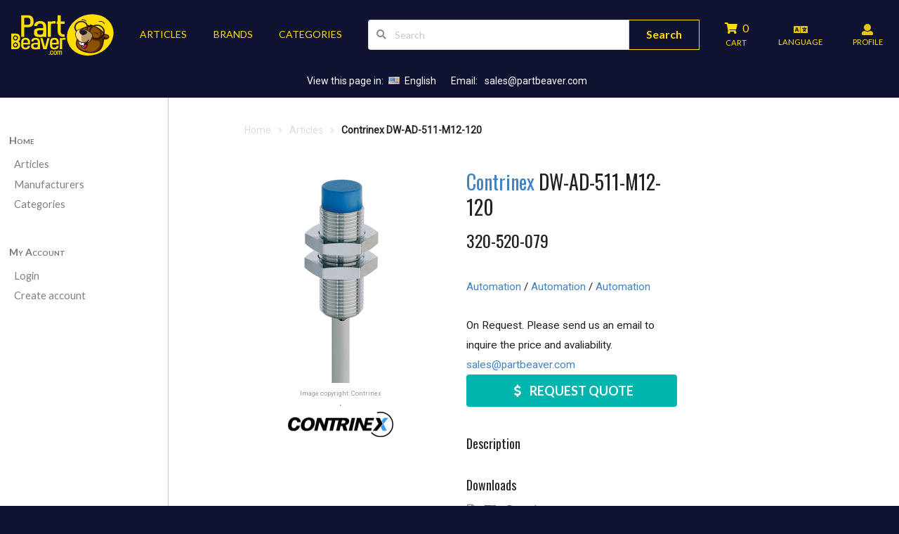

--- FILE ---
content_type: text/html; charset=utf-8
request_url: https://www.partbeaver.com/en/articles/contrinex/dw-ad-511-m12-120-320-520-079/262564/
body_size: 11133
content:


<!DOCTYPE html>
<html lang="">
<head>
























    <link rel="shortcut icon" href="/static/favicon.ico"> 

    <meta charset="UTF-8"/>
    <meta name="viewport" content="width=device-width, initial-scale=1.0, user-scalable=yes"/>
    <meta http-equiv="content-language" content=""/>

    <meta name="description" content="Purchase CONTRINEX DW-AD-511-M12-120 320-520-079  at PartBeaver.com. Price: 44.36 EUR. Lead time: On request. Worldwide shipping."/>
     
    <link rel="alternate" hreflang="en" href="https://www.partbeaver.com/en/articles/contrinex/dw-ad-511-m12-120-320-520-079/262564/" /><link rel="alternate" hreflang="de" href="https://www.partbeaver.com/de/articles/contrinex/dw-ad-511-m12-120-320-520-079/262564/" /><link rel="alternate" hreflang="pl" href="https://www.partbeaver.com/pl/articles/contrinex/dw-ad-511-m12-120-320-520-079/262564/" /><link rel="alternate" hreflang="ru" href="https://www.partbeaver.com/ru/articles/contrinex/dw-ad-511-m12-120-320-520-079/262564/" /><link rel="alternate" hreflang="es" href="https://www.partbeaver.com/es/articles/contrinex/dw-ad-511-m12-120-320-520-079/262564/" />
    <link rel='canonical' href='https://www.partbeaver.com/en/articles/contrinex/dw-ad-511-m12-120-320-520-079/262564/' />

    <meta name="google-site-verification" content="nAi-9JMpar6E1KWd_3y-9Mha3w6peyvo888z6cwlH2o" />
    <meta name="msvalidate.01" content="08B1D6298C82F10FBC23C7C269C81117" />
    <meta name="yandex-verification" content="8f4dd46c5d87569f" />

    <title>Buy CONTRINEX DW-AD-511-M12-120 320-520-079 | PartBeaver Industrial Automation</title>

    <link rel="stylesheet" href="https://cdn.jsdelivr.net/npm/semantic-ui@2.3.1/dist/semantic.min.css">


    <link rel="stylesheet" href="/static/css/base.css">
    <link rel="stylesheet" href="/static/css/waves.min.css">

    <link href="https://fonts.googleapis.com/css?family=Oswald" rel="stylesheet">
    <link href="https://fonts.googleapis.com/css?family=Roboto" rel="stylesheet">

    <script  src="https://ajax.googleapis.com/ajax/libs/jquery/3.3.1/jquery.min.js"></script>

    
    
        <script type="application/ld+json">{"@context": "http://schema.org/", "@type": "Product", "name": "DW-AD-511-M12-120", "image": ["https://www.partbeaver.com/static/images/large/contrinex_1050092.png"], "description": "Contrinex DW-AD-511-M12-120 320-520-079 ", "sku": "DW-AD-511-M12-120", "mpn": "DW-AD-511-M12-120", "brand": {"@type": "Brand", "name": "Contrinex", "logo": "https://www.partbeaver.com/static/images/large/Contrinex.png"}, "itemCondition": "http://schema.org/NewCondition", "weight": "0.0000 kg", "width": "0.0000 m", "height": "0.0000 m", "depth": "0.0000 m", "offers": {"@type": "Offer", "priceCurrency": "EUR", "price": "0", "priceValidUntil": "2026-07-05", "url": "https://www.partbeaver.com/en/articles/contrinex/dw-ad-511-m12-120-320-520-079/262564/", "category": "Automation", "deliveryLeadTime": "On request", "availability": "http://schema.org/PreOrder", "businessFunction": "http://purl.org/goodrelations/v1#Sell", "seller": {"@type": "Organization", "name": "PartBeaver.com", "url": "https://www.partbeaver.com"}}, "model": ["320-520-079"]}</script>
    

<style>
    .quick_links {
        display: flex;
        flex-flow: row wrap;
        justify-content: center;
        color: white;
        padding-bottom: 0.5rem;
    }

    .quick_links_item {
        padding: 0.5rem;
    }

    .quick_links a {
        color: white !important;
        margin: 0rem 0.5rem;
    }

    .quick_links a:hover {
        color: #ccc !important;
    }


    body {
        font-family: 'Roboto', sans-serif !important;
    }

    h1,h2,h3,h4,h5,h6 {
        font-family: 'Oswald', sans-serif !important;
        font-weight: normal  !important;
    }


    .grecaptcha-badge {
        visibility: hidden;
    }
</style>




</head>
<body class="nav_bg">

    <div>
        
            


<nav id="navbar_top" class="ui top basic menu navbar  nav_fg " style="background-color: transparent !important;" >
    <a class="ui item large basic icon button myui computer hidden btn_sidebar_toggle" title="Menu" href="#">
        <i class="sidebar icon"></i>
    </a>

    

        <a class="item myui mobile hidden" href="/en/">
            <img class="ui image small" src="/static/images/logo_footer_header.svg" alt="Logo Ifra Automation" />
        </a>

        <a class="item myui computer hidden item_no_pad" href="/en/">
            <img class="ui image mini" src="/static/images/head_mobile.svg" alt="Logo Ifra Automation small" />
        </a>
        

        <a class="item ui basic button myui mobile hidden" href="/en/articles/" title="Articles">ARTICLES</a>
        <a class="item ui basic button myui mobile hidden suppliers_menu_item" href="/en/suppliers/" title="Brands">
            BRANDS
        </a>
        <a class="item ui basic button myui mobile hidden" href="/en/categories/" title="Categories">
            CATEGORIES
        </a>

        <div class="suppliers_list_menu ui popup bottom left" style="top: auto; left: 1rem; bottom: 10rem; right: auto; min-width: 50%;max-width: 70%;">
            



<div class="ui five column relaxed divided grid">

    <div class="column" style="display: flex; flex-flow: column;">
        
            
                <h3 class='popup_header'>A</h3>
            
                <a class='popup_link' href='/en/articles/abb/'>ABB</a>
            
        
            
                <h3 class='popup_header'>B</h3>
            
                <a class='popup_link' href='/en/articles/balluff/'>Balluff</a>
            
                <a class='popup_link' href='/en/articles/beckhoff/'>Beckhoff</a>
            
                <a class='popup_link' href='/en/articles/belden/'>Belden</a>
            
                <a class='popup_link' href='/en/articles/bernstein/'>Bernstein</a>
            
                <a class='popup_link' href='/en/articles/bosch-rexroth-ag/'>Bosch Rexroth AG</a>
            
        
            
                <h3 class='popup_header'>C</h3>
            
                <a class='popup_link' href='/en/articles/carlo-gavazzi/'>Carlo Gavazzi</a>
            
                <a class='popup_link' href='/en/articles/comat-releco-group/'>Comat Releco Group</a>
            
                <a class='popup_link' href='/en/articles/comitronic-bti/'>Comitronic-BTI</a>
            
                <a class='popup_link' href='/en/articles/contrinex/'>Contrinex</a>
            
                <a class='popup_link' href='/en/articles/crouzet/'>Crouzet</a>
            
                <a class='popup_link' href='/en/articles/crydom/'>Crydom</a>
            
        
            
                <h3 class='popup_header'>D</h3>
            
                <a class='popup_link' href='/en/articles/datalogic/'>Datalogic</a>
            
                <a class='popup_link' href='/en/articles/di-soric/'>Di-soric</a>
            
                <a class='popup_link' href='/en/articles/dold/'>Dold</a>
            
        
            
                <h3 class='popup_header'>E</h3>
            
                <a class='popup_link' href='/en/articles/eaton/'>Eaton</a>
            
                <a class='popup_link' href='/en/articles/elobau/'>Elobau</a>
            
                <a class='popup_link' href='/en/articles/escha/'>Escha</a>
            
                <a class='popup_link' href='/en/articles/evapco/'>Evapco</a>
            
        
    </div>

    <div class="column" style="display: flex; flex-flow: column;">
        
            
                <h3 class='popup_header'>F</h3>
            
                <a class='popup_link' href='/en/articles/finder-ag/'>Finder AG</a>
            
                <a class='popup_link' href='/en/articles/fritz-kubler/'>Fritz Kübler</a>
            
        
            
                <h3 class='popup_header'>G</h3>
            
                <a class='popup_link' href='/en/articles/gemu/'>Gemu</a>
            
        
            
                <h3 class='popup_header'>H</h3>
            
                <a class='popup_link' href='/en/articles/hengstler/'>Hengstler</a>
            
                <a class='popup_link' href='/en/articles/honeywell/'>Honeywell</a>
            
        
            
                <h3 class='popup_header'>I</h3>
            
                <a class='popup_link' href='/en/articles/idec/'>Idec</a>
            
                <a class='popup_link' href='/en/articles/ifm/'>Ifm</a>
            
                <a class='popup_link' href='/en/articles/ipf/'>IPF</a>
            
                <a class='popup_link' href='/en/articles/iskra/'>Iskra</a>
            
        
            
                <h3 class='popup_header'>J</h3>
            
                <a class='popup_link' href='/en/articles/jumo/'>Jumo</a>
            
        
    </div>

    <div class="column" style="display: flex; flex-flow: column;">
        
            
                <h3 class='popup_header'>K</h3>
            
                <a class='popup_link' href='/en/articles/kant/'>Kant</a>
            
                <a class='popup_link' href='/en/articles/klaschka/'>Klaschka</a>
            
        
            
                <h3 class='popup_header'>L</h3>
            
                <a class='popup_link' href='/en/articles/leuze-electronic/'>Leuze electronic</a>
            
        
            
                <h3 class='popup_header'>M</h3>
            
                <a class='popup_link' href='/en/articles/md-microdetector/'>MD Microdetector</a>
            
                <a class='popup_link' href='/en/articles/microsonic/'>Microsonic</a>
            
                <a class='popup_link' href='/en/articles/murr-elektronik/'>Murr Elektronik</a>
            
        
            
                <h3 class='popup_header'>N</h3>
            
                <a class='popup_link' href='/en/articles/noding/'>Nöding</a>
            
        
            
                <h3 class='popup_header'>O</h3>
            
                <a class='popup_link' href='/en/articles/omron/'>Omron</a>
            
        
    </div>

    <div class="column" style="display: flex; flex-flow: column;">
        
            
                <h3 class='popup_header'>P</h3>
            
                <a class='popup_link' href='/en/articles/panasonic/'>Panasonic</a>
            
                <a class='popup_link' href='/en/articles/pantron/'>Pantron</a>
            
                <a class='popup_link' href='/en/articles/pentronic/'>Pentronic</a>
            
                <a class='popup_link' href='/en/articles/pepperl-fuchs/'>Pepperl+Fuchs</a>
            
                <a class='popup_link' href='/en/articles/phoenix-contact/'>Phoenix Contact</a>
            
                <a class='popup_link' href='/en/articles/pil-sensoren/'>PIL Sensoren</a>
            
                <a class='popup_link' href='/en/articles/pilz/'>Pilz</a>
            
                <a class='popup_link' href='/en/articles/puls/'>Puls</a>
            
                <a class='popup_link' href='/en/articles/pulsotronic/'>Pulsotronic</a>
            
        
            
                <h3 class='popup_header'>R</h3>
            
                <a class='popup_link' href='/en/articles/rechner-sensors/'>Rechner Sensors</a>
            
                <a class='popup_link' href='/en/articles/rockwell-automation/'>Rockwell Automation</a>
            
        
            
                <h3 class='popup_header'>S</h3>
            
                <a class='popup_link' href='/en/articles/schmersal/'>Schmersal</a>
            
                <a class='popup_link' href='/en/articles/schneider-electric/'>Schneider electric</a>
            
                <a class='popup_link' href='/en/articles/schonbuch-sensor/'>Schönbuch Sensor</a>
            
                <a class='popup_link' href='/en/articles/sick/'>Sick</a>
            
                <a class='popup_link' href='/en/articles/siemens/'>Siemens</a>
            
                <a class='popup_link' href='/en/articles/stahlwille/'>Stahlwille</a>
            
        
            
                <h3 class='popup_header'>T</h3>
            
                <a class='popup_link' href='/en/articles/te-connectivity/'>TE Connectivity</a>
            
                <a class='popup_link' href='/en/articles/telco/'>Telco</a>
            
                <a class='popup_link' href='/en/articles/tele-haase/'>Tele Haase</a>
            
                <a class='popup_link' href='/en/articles/turck/'>Turck</a>
            
        
            
                <h3 class='popup_header'>W</h3>
            
                <a class='popup_link' href='/en/articles/wachendorff/'>Wachendorff</a>
            
                <a class='popup_link' href='/en/articles/wago/'>Wago</a>
            
                <a class='popup_link' href='/en/articles/weidmueller/'>Weidmueller</a>
            
                <a class='popup_link' href='/en/articles/wenglor/'>Wenglor</a>
            
                <a class='popup_link' href='/en/articles/werma/'>Werma</a>
            
                <a class='popup_link' href='/en/articles/wieland-electric/'>Wieland Electric</a>
            
        
    </div>

    <div class="column" style="display: flex; flex-flow: column;">
        
            
                <h3 class='popup_header'>X</h3>
            
                <a class='popup_link' href='/en/articles/xerco/'>Xerco</a>
            
        
            
                <h3 class='popup_header'>Y</h3>
            
                <a class='popup_link' href='/en/articles/yaskawa-vipa/'>Yaskawa Vipa</a>
            
        
    </div>

</div>

        </div>


        <div class="item myui mobile hidden" style="flex-grow: 1;">
            


<form class="form_search" method="get" action="/en/articles/">
    <div class="ui search right action left icon input ">
        

        <i class="search icon"></i>
        <input class="search_txt" type="text" name="q" value="" placeholder="Search" />

        <button class="ui large button home_button nav_fg" type="submit">Search
        </button>
        

    </div>
</form>
        </div>
    

    <a class="ui item basic icon large button nav_cart item_no_pad" href="/en/cart/detail/" tabindex="0" title="Cart" style="position: relative; overflow: visible;">
        <div class="bottomlabel_button">
            <div>
                <i class="icon cart"></i>
                <span class="badge_cart_item_count">0</span>
            </div>
            <div class="bottomlabel">CART</div>
        </div>
        <div class="ui pointing label" id="label_article_added" style="">
            Article added
        </div>
    </a>


    <a class="ui item basic icon large button bottomlabel_button item_no_pad" onclick="$('.ui.modal.langselect').modal('show'); return false;" title="Select language" style="display: flex; flex-direction: column;">
        <i class="translate icon"></i>
        <div class="bottomlabel">LANGUAGE</div>
    </a>

    <a class="ui item basic icon large button bottomlabel_button item_no_pad" href="/en/accounts/detail/" title="Login" style="display: flex; flex-direction: column;">
        <i class="icon user"></i>
        <div class="bottomlabel">PROFILE</div>
    </a>
</nav>


<div class="myui computer hidden" style="padding: 1rem;">
    


<form class="form_search" method="get" action="/en/articles/">
    <div class="ui search right action left icon input ">
        

        <i class="search icon"></i>
        <input class="search_txt" type="text" name="q" value="" placeholder="Search" />

        <button class="ui large button home_button nav_fg" type="submit">Search
        </button>
        

    </div>
</form>
</div>



<div class="quick_links" >
    <div class="quick_links_item" style="display: flex;">View this page in: <a href="https://www.partbeaver.com/en/articles/contrinex/dw-ad-511-m12-120-320-520-079/262564/"><i class="us flag"></i>English</a></div>
    <div class="quick_links_item">Email: <span class="mailcrypt">"ucnguBrctvdgcxgt0eqo"</span></div>
</div>


<div class="ui modal langselect" style="border: 1px solid white; border-radius: 10px;">
    <div class="ui icon header">
        <i class="translate icon"></i>
        Select language
    </div>
    <div class="content">
        <div class="ui four column stackable padded grid">
            <div class='column'><h4>E</h4><div><a href="https://www.partbeaver.com/en/articles/contrinex/dw-ad-511-m12-120-320-520-079/262564/"><i class="us flag"></i> English (EN)</a></div></div><div class='column'><h4>G</h4><div><a href="https://www.partbeaver.com/de/articles/contrinex/dw-ad-511-m12-120-320-520-079/262564/"><i class="de flag"></i> German (DE)</a></div></div><div class='column'><h4>P</h4><div><a href="https://www.partbeaver.com/pl/articles/contrinex/dw-ad-511-m12-120-320-520-079/262564/"><i class="pl flag"></i> Polish (PL)</a></div></div><div class='column'><h4>R</h4><div><a href="https://www.partbeaver.com/ru/articles/contrinex/dw-ad-511-m12-120-320-520-079/262564/"><i class="ru flag"></i> Russian (RU)</a></div></div><div class='column'><h4>S</h4><div><a href="https://www.partbeaver.com/es/articles/contrinex/dw-ad-511-m12-120-320-520-079/262564/"><i class="es flag"></i> Spanish (ES)</a></div></div>
        </div>
    </div>

    <div class="actions">
        <button class="ui close basic button" title="Close">Close</button>
    </div>
</div>

        

        

            <div class="ui stackable grid" style="margin: 0;background-color: #FFFFFF;">

                <div class="three wide computer only column" id="my_sidebar">
                    


<style>
    .menu > .menu {
        margin-left: 0.5rem !important;
    }
    .menu > .menu > .menu {
        margin-left: 1rem !important;
    }
</style>

<div class="ui secondary huge vertical sticky menu"  style="width: 100%; background-color: #FFFFFF;">

    <div class="item">
        <a class="header item" href="/en/">Home</a>
        <div class="menu">
            <a class="item" href="/en/articles/">
                Articles
            </a>

            <a class="item" href="/en/suppliers/">
                Manufacturers
            </a>
            <a class="item" href="/en/categories/">Categories</a>
            <div class="menu">
                
                <div class="menu">
                    
                    <div class="menu">
                    
                    

                        
                            <div class="menu" >
                                
                            </div>
                        
                     
                    </div>
                </div>
            </div>
        </div>
    </div>

    <div class="item">
        <a class="header item" href="/en/accounts/detail/">My Account</a>
        <div class="menu">

            
                <a class="item" href="/en/login/">Login</a>
                <a class="item" href="/en/accounts/create/">Create account</a>
            
        </div>
    </div>
</div>

<hr class="ui mobile tablet only grid">
                </div>
                <div class="one wide computer only column"></div>

                <div class="eleven wide computer sixteen wide mobile column" >
                    <div class="ui grid">
                        <div class="column">
                            
                                



<div class="messages" style="text-align: center; margin-bottom: 1em;">
    
</div>

                            

                            <div id="container_content">

                                <div id="breadcrumb_container" class="ui basic segment breadcrumb">
                                    
    <a class="section" href="/en/">Home</a>
    <i class="right angle icon divider"></i>
    <a class="section" href="/en/articles/">Articles</a>
    <i class="right angle icon divider"></i>
    <div class="active section">Contrinex DW-AD-511-M12-120</div>

                                </div>

                                

    



<style>
    .controls input, select, textarea {
        width: 100%;
        margin-right: 5rem;
    }
</style>

<div class="ui modal request_quote_modal request_quote_form_container">
    <div class="ui dimmer">
        <div class="ui loader"></div>
    </div>

    <i class="close icon"></i>
    <div class="header">
        1-Click Quote Request
    </div>
    <div class="content">
        <div class="description">
            <div class="ui equal width stackable grid">
                
                <div class="column">
                    <div class="ui header">Product</div>

                    <div class="ui grid">
                        <div class="four wide column">
                            <div>
                                <img class="ui tiny image" src="/static/images/large/contrinex_1050092.png"
                                     alt="Article image DW-AD-511-M12-120"/>
                            </div>
                            <hr>
                            <div>
                                <img class="ui tiny image" src="/static/images/large/Contrinex.png" alt="Manufacturer logo">
                            </div>
                        </div>

                        <div class="twelve wide column">
                            <h4>Contrinex</h4>
                            <p>DW-AD-511-M12-120</p>
                            <p>320-520-079</p>
                        </div>
                    </div>
                </div>
                
                <div class="column">
                    <div class="ui header">Request a Quote</div>
                    

<form  action="/en/quotes/request_quote/" class="quote_request_form" method="post"  enctype="multipart/form-data"> <input type="hidden" name="csrfmiddlewaretoken" value="yYPYVmdKnytnw9z1na2fNGNnSOCCexypPMJpJn3qU0LfODo8b5KOoRS6j0znIROF"> <div id="div_id_title" class="control-group"> <label for="id_title" class="control-label requiredField">
                Title<span class="asteriskField">*</span> </label> <div class="controls"> <select name="title" class="select" id="id_title"> <option value="Mr." selected>Mr.</option> <option value="Mrs.">Mrs.</option>

</select> </div> </div> <div id="div_id_first_name" class="control-group"> <label for="id_first_name" class="control-label requiredField">
                First name<span class="asteriskField">*</span> </label> <div class="controls"> <input type="text" name="first_name" maxlength="255" class="textinput textInput" required id="id_first_name"/> </div> </div> <div id="div_id_last_name" class="control-group"> <label for="id_last_name" class="control-label requiredField">
                Last name<span class="asteriskField">*</span> </label> <div class="controls"> <input type="text" name="last_name" maxlength="255" class="textinput textInput" required id="id_last_name"/> </div> </div> <div id="div_id_company" class="control-group"> <label for="id_company" class="control-label requiredField">
                Company<span class="asteriskField">*</span> </label> <div class="controls"> <input type="text" name="company" maxlength="255" class="textinput textInput" required id="id_company"/> </div> </div> <div id="div_id_street" class="control-group"> <label for="id_street" class="control-label requiredField">
                Street<span class="asteriskField">*</span> </label> <div class="controls"> <input type="text" name="street" maxlength="1024" class="textinput textInput" required id="id_street"/> </div> </div> <div id="div_id_address_extension" class="control-group"> <label for="id_address_extension" class="control-label ">
                Address extension
            </label> <div class="controls"> <input type="text" name="address_extension" maxlength="1024" class="textinput textInput" id="id_address_extension"/> </div> </div> <div id="div_id_zip_code" class="control-group"> <label for="id_zip_code" class="control-label ">
                ZIP Code
            </label> <div class="controls"> <input type="text" name="zip_code" maxlength="255" class="textinput textInput" id="id_zip_code"/> </div> </div> <div id="div_id_city" class="control-group"> <label for="id_city" class="control-label requiredField">
                City<span class="asteriskField">*</span> </label> <div class="controls"> <input type="text" name="city" maxlength="255" class="textinput textInput" required id="id_city"/> </div> </div> <div id="div_id_state" class="control-group"> <label for="id_state" class="control-label ">
                State
            </label> <div class="controls"> <input type="text" name="state" maxlength="255" class="textinput textInput" id="id_state"/> </div> </div> <div id="div_id_country" class="control-group"> <label for="id_country" class="control-label requiredField">
                Country<span class="asteriskField">*</span> </label> <div class="controls"> <select name="country" class="lazyselect" id="id_country"> <option value="AF">Afghanistan</option> <option value="AL">Albania</option> <option value="DZ">Algeria</option> <option value="AS">American Samoa</option> <option value="AD">Andorra</option> <option value="AO">Angola</option> <option value="AI">Anguilla</option> <option value="AG">Antigua and Barbuda</option> <option value="AR">Argentina</option> <option value="AM">Armenia</option> <option value="AW">Aruba</option> <option value="AU">Australia</option> <option value="AT">Austria</option> <option value="AZ">Azerbaijan</option> <option value="BS">Bahamas</option> <option value="BH">Bahrain</option> <option value="BD">Bangladesh</option> <option value="BB">Barbados</option> <option value="BY">Belarus</option> <option value="BE">Belgium</option> <option value="BZ">Belize</option> <option value="BJ">Benin</option> <option value="BM">Bermuda</option> <option value="BT">Bhutan</option> <option value="BO">Bolivia</option> <option value="BQ">Bonaire, Sint Eustatius and Saba</option> <option value="BA">Bosnia and Herzegovina</option> <option value="BW">Botswana</option> <option value="BR">Brazil</option> <option value="IO">British Indian Ocean Territory</option> <option value="BN">Brunei</option> <option value="BG">Bulgaria</option> <option value="BF">Burkina Faso</option> <option value="BI">Burundi</option> <option value="KH">Cambodia</option> <option value="CM">Cameroon</option> <option value="CA">Canada</option> <option value="KY">Cayman Islands</option> <option value="CF">Central African Republic</option> <option value="TD">Chad</option> <option value="CL">Chile</option> <option value="CN">China</option> <option value="CX">Christmas Island</option> <option value="CO">Colombia</option> <option value="KM">Comoros</option> <option value="CG">Congo</option> <option value="CD">Congo (the Democratic Republic of the)</option> <option value="CK">Cook Islands</option> <option value="CR">Costa Rica</option> <option value="CI">Côte d&#x27;Ivoire</option> <option value="HR">Croatia</option> <option value="CU">Cuba</option> <option value="CW">Curaçao</option> <option value="CY">Cyprus</option> <option value="CZ">Czechia</option> <option value="DK">Denmark</option> <option value="DJ">Djibouti</option> <option value="DM">Dominica</option> <option value="DO">Dominican Republic</option> <option value="EC">Ecuador</option> <option value="EG">Egypt</option> <option value="SV">El Salvador</option> <option value="GQ">Equatorial Guinea</option> <option value="ER">Eritrea</option> <option value="EE">Estonia</option> <option value="SZ">Eswatini</option> <option value="ET">Ethiopia</option> <option value="FK">Falkland Islands (Malvinas)</option> <option value="FO">Faroe Islands</option> <option value="FJ">Fiji</option> <option value="FI">Finland</option> <option value="FR">France</option> <option value="GF">French Guiana</option> <option value="PF">French Polynesia</option> <option value="GA">Gabon</option> <option value="GM">Gambia</option> <option value="GE">Georgia</option> <option value="DE" selected>Germany</option> <option value="GH">Ghana</option> <option value="GI">Gibraltar</option> <option value="GR">Greece</option> <option value="GL">Greenland</option> <option value="GD">Grenada</option> <option value="GP">Guadeloupe</option> <option value="GU">Guam</option> <option value="GT">Guatemala</option> <option value="GN">Guinea</option> <option value="GW">Guinea-Bissau</option> <option value="GY">Guyana</option> <option value="HT">Haiti</option> <option value="VA">Holy See</option> <option value="HN">Honduras</option> <option value="HK">Hong Kong</option> <option value="HU">Hungary</option> <option value="IS">Iceland</option> <option value="IN">India</option> <option value="ID">Indonesia</option> <option value="IQ">Iraq</option> <option value="IE">Ireland</option> <option value="IM">Isle of Man</option> <option value="IL">Israel</option> <option value="IT">Italy</option> <option value="JM">Jamaica</option> <option value="JP">Japan</option> <option value="JE">Jersey</option> <option value="JO">Jordan</option> <option value="KZ">Kazakhstan</option> <option value="KE">Kenya</option> <option value="KI">Kiribati</option> <option value="KW">Kuwait</option> <option value="KG">Kyrgyzstan</option> <option value="LA">Laos</option> <option value="LV">Latvia</option> <option value="LB">Lebanon</option> <option value="LS">Lesotho</option> <option value="LR">Liberia</option> <option value="LI">Liechtenstein</option> <option value="LT">Lithuania</option> <option value="LU">Luxembourg</option> <option value="MO">Macao</option> <option value="MG">Madagascar</option> <option value="MW">Malawi</option> <option value="MY">Malaysia</option> <option value="MV">Maldives</option> <option value="ML">Mali</option> <option value="MT">Malta</option> <option value="MH">Marshall Islands</option> <option value="MQ">Martinique</option> <option value="MR">Mauritania</option> <option value="MU">Mauritius</option> <option value="YT">Mayotte</option> <option value="MX">Mexico</option> <option value="FM">Micronesia (Federated States of)</option> <option value="MD">Moldova</option> <option value="MC">Monaco</option> <option value="MN">Mongolia</option> <option value="ME">Montenegro</option> <option value="MS">Montserrat</option> <option value="MA">Morocco</option> <option value="MZ">Mozambique</option> <option value="MM">Myanmar</option> <option value="NA">Namibia</option> <option value="NR">Nauru</option> <option value="NP">Nepal</option> <option value="NL">Netherlands</option> <option value="NC">New Caledonia</option> <option value="NZ">New Zealand</option> <option value="NI">Nicaragua</option> <option value="NE">Niger</option> <option value="NG">Nigeria</option> <option value="NU">Niue</option> <option value="NF">Norfolk Island</option> <option value="MK">North Macedonia</option> <option value="MP">Northern Mariana Islands</option> <option value="NO">Norway</option> <option value="OM">Oman</option> <option value="PK">Pakistan</option> <option value="PW">Palau</option> <option value="PA">Panama</option> <option value="PG">Papua New Guinea</option> <option value="PY">Paraguay</option> <option value="PE">Peru</option> <option value="PH">Philippines</option> <option value="PN">Pitcairn</option> <option value="PL">Poland</option> <option value="PT">Portugal</option> <option value="PR">Puerto Rico</option> <option value="QA">Qatar</option> <option value="RE">Réunion</option> <option value="RO">Romania</option> <option value="RU">Russia</option> <option value="RW">Rwanda</option> <option value="WS">Samoa</option> <option value="SM">San Marino</option> <option value="SA">Saudi Arabia</option> <option value="SN">Senegal</option> <option value="RS">Serbia</option> <option value="SC">Seychelles</option> <option value="SL">Sierra Leone</option> <option value="SG">Singapore</option> <option value="SK">Slovakia</option> <option value="SI">Slovenia</option> <option value="ZA">South Africa</option> <option value="KR">South Korea</option> <option value="ES">Spain</option> <option value="LK">Sri Lanka</option> <option value="SR">Suriname</option> <option value="SE">Sweden</option> <option value="CH">Switzerland</option> <option value="TW">Taiwan</option> <option value="TJ">Tajikistan</option> <option value="TZ">Tanzania</option> <option value="TH">Thailand</option> <option value="TL">Timor-Leste</option> <option value="TG">Togo</option> <option value="TK">Tokelau</option> <option value="TO">Tonga</option> <option value="TT">Trinidad and Tobago</option> <option value="TN">Tunisia</option> <option value="TR">Turkey</option> <option value="TM">Turkmenistan</option> <option value="TV">Tuvalu</option> <option value="UG">Uganda</option> <option value="UA">Ukraine</option> <option value="AE">United Arab Emirates</option> <option value="GB">United Kingdom</option> <option value="US">United States of America</option> <option value="UY">Uruguay</option> <option value="UZ">Uzbekistan</option> <option value="VU">Vanuatu</option> <option value="VE">Venezuela</option> <option value="VN">Vietnam</option> <option value="VG">Virgin Islands (British)</option> <option value="VI">Virgin Islands (U.S.)</option> <option value="YE">Yemen</option> <option value="ZM">Zambia</option> <option value="ZW">Zimbabwe</option>

</select> </div> </div> <div id="div_id_vat" class="control-group"> <label for="id_vat" class="control-label ">
                VAT ID
            </label> <div class="controls"> <input type="text" name="vat" maxlength="255" class="textinput textInput" id="id_vat"/> </div> </div> <div id="div_id_tel_nr" class="control-group"> <label for="id_tel_nr" class="control-label requiredField">
                Tel. Nr.<span class="asteriskField">*</span> </label> <div class="controls"> <input type="text" name="tel_nr" maxlength="255" class="textinput textInput" required id="id_tel_nr"/> </div> </div> <div id="div_id_email" class="control-group"> <label for="id_email" class="control-label requiredField">
                Email<span class="asteriskField">*</span> </label> <div class="controls"> <input type="text" name="email" maxlength="1024" class="textinput textInput" required id="id_email"/> </div> </div> <input type="hidden" name="article_id" value="262564" id="id_article_id"/> <div id="div_id_quantity" class="control-group"> <label for="id_quantity" class="control-label ">
                Quantity
            </label> <div class="controls"> <input type="number" name="quantity" value="1" step="any" class="numberinput" id="id_quantity"/> </div> </div> <div id="div_id_client_reference" class="control-group"> <label for="id_client_reference" class="control-label ">
                Client reference
            </label> <div class="controls"> <input type="text" name="client_reference" maxlength="255" class="textinput textInput" id="id_client_reference"/> </div> </div> <div id="div_id_comments" class="control-group"> <label for="id_comments" class="control-label ">
                Comments
            </label> <div class="controls"> <textarea name="comments" cols="40" rows="10" class="textarea" id="id_comments">
</textarea> </div> </div> <div id="div_id_files" class="control-group"> <label for="id_files" class="control-label ">
                Files
            </label> <div class="controls"> <input type="file" name="files" multiple class="clearablefileinput" id="id_files"> </div> </div> <div id="div_id_capcha" class="control-group"> <label for="id_capcha" class="control-label requiredField">
                Capcha<span class="asteriskField">*</span> </label> <div class="controls"> <script src="https://www.google.com/recaptcha/api.js?render=6Lc6TVsaAAAAAJ1lP2YU687v8pjASpKJlozpDSue"></script>
<script type="text/javascript">
    grecaptcha.ready(function() {
        grecaptcha.execute('6Lc6TVsaAAAAAJ1lP2YU687v8pjASpKJlozpDSue', {action: 'form'})
        .then(function(token) {
            console.log("reCAPTCHA validated for 'data-widget-uuid=\"ae2c5b917bfa41b382f6a98c35b39ce1\"'. Setting input value...")
            var element = document.querySelector('.g-recaptcha[data-widget-uuid="ae2c5b917bfa41b382f6a98c35b39ce1"]');
            element.value = token;
        });
    });
</script>

<input class="g-recaptcha"
    type="hidden"
    name="capcha"
     required_score="None" data-sitekey="6Lc6TVsaAAAAAJ1lP2YU687v8pjASpKJlozpDSue" class="recaptchav3" required id="id_capcha" data-widget-uuid="ae2c5b917bfa41b382f6a98c35b39ce1" data-callback="onSubmit_ae2c5b917bfa41b382f6a98c35b39ce1" data-size="normal"
> </div> </div> </form>

                </div>
            </div>

        </div>
    </div>
    <div class="actions">
        <div class="ui black deny button">Close</div>
        <div class="ui positive right labeled icon button btn_request_quote_submit">Request Quote<i class="checkmark icon"></i></div>
    </div>
</div>

<script>

</script>

    <div class="ui stackable grid" style="font-size: 1.1rem; margin-top: 2rem;">
        <div class="six wide column"
             style="display: flex;align-items: center; flex-direction: column;">
            <div>
                <img class="article_detail_img" src="/static/images/large/contrinex_1050092.png"
                     alt="Article image DW-AD-511-M12-120"/>
            </div>
            
                <div class="copyright_text">Image copyright: Contrinex</div>
            
            <hr>
            <div>
                <a href="/en/articles/contrinex/" >
                    <img class="ui small image" src="/static/images/large/Contrinex.png" alt="Manufacturer logo">
                </a>
            </div>
        </div>
        <div class="six wide computer ten wide tablet ten wide mobile left aligned column">
            <h1 class="ui header"><a href="/en/articles/contrinex/" >Contrinex</a> DW-AD-511-M12-120</h1>
            <h2 class="ui header" style="margin: 0 0 3rem 0;">320-520-079</h2>


            <div style="margin-bottom: 2em;">
               <a href="/en/articles/?cat_slug=">Automation</a>

    / <a href="/en/articles/?cat_slug=">Automation</a>



    / <a href="/en/articles/?cat_slug=">Automation</a>

            </div>

            <p style="margin-bottom: 1em; color: #333333;">
                
            </p>



            
                <div style="line-height: 2rem;">
                    On Request. Please send us an email to inquire the price and avaliability.
                    <div class="mailcrypt">"ucnguBrctvdgcxgt0eqo"</div>
                </div>
                <div>
                    


<a href="#" class="ui teal big right icon button btn_request_quote_modal"
   data-article_id="262564"
   style="width: 300px;">
    <i class="icon dollar sign"></i>
    &nbsp;REQUEST QUOTE
</a>



                </div>
            


            <h3 style="margin-top: 2em;">Description</h3>


            <p style="margin-top: 2em; color: #333333;"></p>

            
                <h3 style="margin-top: 2em;">Downloads</h3>
                <div class="ui relaxed divided list">
                
                    <a href="/static/pdfs/contrinex_1050089.pdf" target="_blank" class="item">
                        <i class="file pdf outline icon"></i>
                        <div class="content">
                         <i class="flag en" style="font-size: 1.5em;"></i>
                            Datasheet
                        </div>
                    </a>
                
                </div>
            

        </div>
    </div>




    <div class="document_container">
        <div>
























            <div>
                
                    <div class="article_extra_container">
                        <h3 class="article_extra_header">
                            Technical parameters
                        </h3>

                        <table class="ui very basic celled striped table" style="margin-top: 0px;">
                            
                                <tr>
                                    <td>Operating distance Sn:</td>
                                    <td>10 mm</td>
                                </tr>
                            
                                <tr>
                                    <td>Housing size [mm]:</td>
                                    <td>M12</td>
                                </tr>
                            
                                <tr>
                                    <td>Mounting:</td>
                                    <td>Non-embeddable</td>
                                </tr>
                            
                                <tr>
                                    <td>Polarity:</td>
                                    <td>NPN</td>
                                </tr>
                            
                                <tr>
                                    <td>Output:</td>
                                    <td>Normally open (NO)</td>
                                </tr>
                            
                                <tr>
                                    <td>Interface:</td>
                                    <td>Standard output</td>
                                </tr>
                            
                                <tr>
                                    <td>Connection:</td>
                                    <td>PVC, 2 m, 3 wire</td>
                                </tr>
                            
                                <tr>
                                    <td>Supply voltage:</td>
                                    <td>10…30 VDC</td>
                                </tr>
                            
                                <tr>
                                    <td>Switching frequency max. [Hz]:</td>
                                    <td>400</td>
                                </tr>
                            
                                <tr>
                                    <td>Housing material:</td>
                                    <td>Chrome-plated brass</td>
                                </tr>
                            
                                <tr>
                                    <td>Enclosure rating (IP):</td>
                                    <td>IP 67</td>
                                </tr>
                            
                        </table>
                    </div>
                


                <div class="article_extra_container">
                    <h3 class="article_extra_header">
                        Logistic parameters
                    </h3>

                    <table class="ui very basic celled striped table" style="margin-top: 0px;">
                        <tr>
                            <td>ECCN:</td>
                            <td></td>
                        </tr>
                        <tr>
                            <td>Country of Origin:</td>
                            <td></td>
                        </tr>
                        <tr>
                            <td>EAN:</td>
                            <td></td>
                        </tr>
                        <tr>
                            <td>Weight:</td>
                            <td>0.00 kg</td>
                        </tr>
                        <tr>
                            <td class="collapsing">Length:</td>
                            <td>0.00 m</td>
                        </tr>
                        <tr>
                            <td class="collapsing">Width:</td>
                            <td>0.00 m</td>
                        </tr>
                        <tr>
                            <td class="collapsing">Height:</td>
                            <td>0.00 m</td>
                        </tr>
                    </table>
                </div>
            </div>

            
                
            
        </div>
    </div>




                            </div>
                        </div>
                    </div>
                </div>
            </div>
        
    </div>
    <div class="ui cookie nag dark-primary-color primary-text-color" style="font-size: 0.9rem;">
        <div style="display: flex; flex-flow: row;flex-wrap: wrap; align-items: center; justify-content: center; ">
            <span class="title">
                This website uses cookies for website access/marketing analysis.
                <a href='/en/pages/privacy/2/'>Information about cookies and your ability to object</a>
            </span>
            <a class="ui inline tiny button close_nag disable_analytics" style="margin-left: 1rem;" href="#">Decline</a>
            <a class="ui inline tiny green button close_nag" style="margin-left: 1rem;" href="#">Accept</a>
        </div>
        <div class="error">This store is exlusively for business customers</div>
    </div>
    


<footer class="ui vertical footer segment nav_bg nav_fg">
    <div class="ui center aligned basic segment nav_bg nav_fg">
        <a class="ui basic icon button" style="color: #ffde00  !important;" href="#breadcrumb_container" title="Scroll to top">
            <i class="chevron up icon"></i>
            Scroll to top
        </a>
    </div>


    <div class="ui center aligned container nav_fg">
        <div class="ui stackable centered grid">
            <div class="center aligned four wide column">
                <h4 class="ui header nav_fg">Terms & Conditions</h4>
                <div class="ui list">
                    <a class="item link nav_fg" href="/en/pages/agb/1/">Terms of Sale</a>
                    <a class="item link nav_fg" href="/en/pages/privacy/2/">Privacy Statement</a>

                    <a class="item link nav_fg" href="/en/pages/imprint/4/">Contact/Imprint</a>
                </div>


            </div>
            <div class="center aligned five wide column">
                <img class="ui image centered small" src="/static/images/logo_footer_header.svg" alt="PartBeaver.com footer logo"/>
                <h5 class="ui centered header nav_fg">PartBeaver.com</h5>
                <h6 class="nav_fg">© Ifratech GmbH 2019 </h6>
                <p class="ui centered nav_fg">All rights reserved.</p>
                <small>This site is protected by reCAPTCHA and the Google
                    <a href="https://policies.google.com/privacy">Privacy Policy</a> and
                    <a href="https://policies.google.com/terms">Terms of Service</a> apply.
                </small>
            </div>
            <div class="center aligned four wide column ">
                <h4 class="ui header nav_fg">Contact</h4>
                <div class="ui centered list">
                    <div class="item nav_fg">+49 451 5824681</div>
                    <div class="item nav_fg"><span class="mailcrypt">"ucnguBrctvdgcxgt0eqo"</span></div> 
                </div>
            </div>
        </div>
    </div>
</footer>

    
        <div id="modal_notifications" class="ui modal">
            <div class="header">Notification</div>
            <div class="content"></div>
            <div class="actions">
                <div class="ui positive button">Ok</div>
            </div>
        </div>
    

    
    
    <script defer src="/static/js/jquery.cookie.min.js"></script>
    <script  src="/static/js/semantic.min.js"></script>
    
    <script defer src="/static/js/waves.min.js"></script>
    <script src="/static/js/base.js"></script>



    
    

</body>



</html>

--- FILE ---
content_type: text/html; charset=utf-8
request_url: https://www.google.com/recaptcha/api2/anchor?ar=1&k=6Lc6TVsaAAAAAJ1lP2YU687v8pjASpKJlozpDSue&co=aHR0cHM6Ly93d3cucGFydGJlYXZlci5jb206NDQz&hl=en&v=PoyoqOPhxBO7pBk68S4YbpHZ&size=invisible&anchor-ms=20000&execute-ms=30000&cb=dzq7vsclg0l3
body_size: 48662
content:
<!DOCTYPE HTML><html dir="ltr" lang="en"><head><meta http-equiv="Content-Type" content="text/html; charset=UTF-8">
<meta http-equiv="X-UA-Compatible" content="IE=edge">
<title>reCAPTCHA</title>
<style type="text/css">
/* cyrillic-ext */
@font-face {
  font-family: 'Roboto';
  font-style: normal;
  font-weight: 400;
  font-stretch: 100%;
  src: url(//fonts.gstatic.com/s/roboto/v48/KFO7CnqEu92Fr1ME7kSn66aGLdTylUAMa3GUBHMdazTgWw.woff2) format('woff2');
  unicode-range: U+0460-052F, U+1C80-1C8A, U+20B4, U+2DE0-2DFF, U+A640-A69F, U+FE2E-FE2F;
}
/* cyrillic */
@font-face {
  font-family: 'Roboto';
  font-style: normal;
  font-weight: 400;
  font-stretch: 100%;
  src: url(//fonts.gstatic.com/s/roboto/v48/KFO7CnqEu92Fr1ME7kSn66aGLdTylUAMa3iUBHMdazTgWw.woff2) format('woff2');
  unicode-range: U+0301, U+0400-045F, U+0490-0491, U+04B0-04B1, U+2116;
}
/* greek-ext */
@font-face {
  font-family: 'Roboto';
  font-style: normal;
  font-weight: 400;
  font-stretch: 100%;
  src: url(//fonts.gstatic.com/s/roboto/v48/KFO7CnqEu92Fr1ME7kSn66aGLdTylUAMa3CUBHMdazTgWw.woff2) format('woff2');
  unicode-range: U+1F00-1FFF;
}
/* greek */
@font-face {
  font-family: 'Roboto';
  font-style: normal;
  font-weight: 400;
  font-stretch: 100%;
  src: url(//fonts.gstatic.com/s/roboto/v48/KFO7CnqEu92Fr1ME7kSn66aGLdTylUAMa3-UBHMdazTgWw.woff2) format('woff2');
  unicode-range: U+0370-0377, U+037A-037F, U+0384-038A, U+038C, U+038E-03A1, U+03A3-03FF;
}
/* math */
@font-face {
  font-family: 'Roboto';
  font-style: normal;
  font-weight: 400;
  font-stretch: 100%;
  src: url(//fonts.gstatic.com/s/roboto/v48/KFO7CnqEu92Fr1ME7kSn66aGLdTylUAMawCUBHMdazTgWw.woff2) format('woff2');
  unicode-range: U+0302-0303, U+0305, U+0307-0308, U+0310, U+0312, U+0315, U+031A, U+0326-0327, U+032C, U+032F-0330, U+0332-0333, U+0338, U+033A, U+0346, U+034D, U+0391-03A1, U+03A3-03A9, U+03B1-03C9, U+03D1, U+03D5-03D6, U+03F0-03F1, U+03F4-03F5, U+2016-2017, U+2034-2038, U+203C, U+2040, U+2043, U+2047, U+2050, U+2057, U+205F, U+2070-2071, U+2074-208E, U+2090-209C, U+20D0-20DC, U+20E1, U+20E5-20EF, U+2100-2112, U+2114-2115, U+2117-2121, U+2123-214F, U+2190, U+2192, U+2194-21AE, U+21B0-21E5, U+21F1-21F2, U+21F4-2211, U+2213-2214, U+2216-22FF, U+2308-230B, U+2310, U+2319, U+231C-2321, U+2336-237A, U+237C, U+2395, U+239B-23B7, U+23D0, U+23DC-23E1, U+2474-2475, U+25AF, U+25B3, U+25B7, U+25BD, U+25C1, U+25CA, U+25CC, U+25FB, U+266D-266F, U+27C0-27FF, U+2900-2AFF, U+2B0E-2B11, U+2B30-2B4C, U+2BFE, U+3030, U+FF5B, U+FF5D, U+1D400-1D7FF, U+1EE00-1EEFF;
}
/* symbols */
@font-face {
  font-family: 'Roboto';
  font-style: normal;
  font-weight: 400;
  font-stretch: 100%;
  src: url(//fonts.gstatic.com/s/roboto/v48/KFO7CnqEu92Fr1ME7kSn66aGLdTylUAMaxKUBHMdazTgWw.woff2) format('woff2');
  unicode-range: U+0001-000C, U+000E-001F, U+007F-009F, U+20DD-20E0, U+20E2-20E4, U+2150-218F, U+2190, U+2192, U+2194-2199, U+21AF, U+21E6-21F0, U+21F3, U+2218-2219, U+2299, U+22C4-22C6, U+2300-243F, U+2440-244A, U+2460-24FF, U+25A0-27BF, U+2800-28FF, U+2921-2922, U+2981, U+29BF, U+29EB, U+2B00-2BFF, U+4DC0-4DFF, U+FFF9-FFFB, U+10140-1018E, U+10190-1019C, U+101A0, U+101D0-101FD, U+102E0-102FB, U+10E60-10E7E, U+1D2C0-1D2D3, U+1D2E0-1D37F, U+1F000-1F0FF, U+1F100-1F1AD, U+1F1E6-1F1FF, U+1F30D-1F30F, U+1F315, U+1F31C, U+1F31E, U+1F320-1F32C, U+1F336, U+1F378, U+1F37D, U+1F382, U+1F393-1F39F, U+1F3A7-1F3A8, U+1F3AC-1F3AF, U+1F3C2, U+1F3C4-1F3C6, U+1F3CA-1F3CE, U+1F3D4-1F3E0, U+1F3ED, U+1F3F1-1F3F3, U+1F3F5-1F3F7, U+1F408, U+1F415, U+1F41F, U+1F426, U+1F43F, U+1F441-1F442, U+1F444, U+1F446-1F449, U+1F44C-1F44E, U+1F453, U+1F46A, U+1F47D, U+1F4A3, U+1F4B0, U+1F4B3, U+1F4B9, U+1F4BB, U+1F4BF, U+1F4C8-1F4CB, U+1F4D6, U+1F4DA, U+1F4DF, U+1F4E3-1F4E6, U+1F4EA-1F4ED, U+1F4F7, U+1F4F9-1F4FB, U+1F4FD-1F4FE, U+1F503, U+1F507-1F50B, U+1F50D, U+1F512-1F513, U+1F53E-1F54A, U+1F54F-1F5FA, U+1F610, U+1F650-1F67F, U+1F687, U+1F68D, U+1F691, U+1F694, U+1F698, U+1F6AD, U+1F6B2, U+1F6B9-1F6BA, U+1F6BC, U+1F6C6-1F6CF, U+1F6D3-1F6D7, U+1F6E0-1F6EA, U+1F6F0-1F6F3, U+1F6F7-1F6FC, U+1F700-1F7FF, U+1F800-1F80B, U+1F810-1F847, U+1F850-1F859, U+1F860-1F887, U+1F890-1F8AD, U+1F8B0-1F8BB, U+1F8C0-1F8C1, U+1F900-1F90B, U+1F93B, U+1F946, U+1F984, U+1F996, U+1F9E9, U+1FA00-1FA6F, U+1FA70-1FA7C, U+1FA80-1FA89, U+1FA8F-1FAC6, U+1FACE-1FADC, U+1FADF-1FAE9, U+1FAF0-1FAF8, U+1FB00-1FBFF;
}
/* vietnamese */
@font-face {
  font-family: 'Roboto';
  font-style: normal;
  font-weight: 400;
  font-stretch: 100%;
  src: url(//fonts.gstatic.com/s/roboto/v48/KFO7CnqEu92Fr1ME7kSn66aGLdTylUAMa3OUBHMdazTgWw.woff2) format('woff2');
  unicode-range: U+0102-0103, U+0110-0111, U+0128-0129, U+0168-0169, U+01A0-01A1, U+01AF-01B0, U+0300-0301, U+0303-0304, U+0308-0309, U+0323, U+0329, U+1EA0-1EF9, U+20AB;
}
/* latin-ext */
@font-face {
  font-family: 'Roboto';
  font-style: normal;
  font-weight: 400;
  font-stretch: 100%;
  src: url(//fonts.gstatic.com/s/roboto/v48/KFO7CnqEu92Fr1ME7kSn66aGLdTylUAMa3KUBHMdazTgWw.woff2) format('woff2');
  unicode-range: U+0100-02BA, U+02BD-02C5, U+02C7-02CC, U+02CE-02D7, U+02DD-02FF, U+0304, U+0308, U+0329, U+1D00-1DBF, U+1E00-1E9F, U+1EF2-1EFF, U+2020, U+20A0-20AB, U+20AD-20C0, U+2113, U+2C60-2C7F, U+A720-A7FF;
}
/* latin */
@font-face {
  font-family: 'Roboto';
  font-style: normal;
  font-weight: 400;
  font-stretch: 100%;
  src: url(//fonts.gstatic.com/s/roboto/v48/KFO7CnqEu92Fr1ME7kSn66aGLdTylUAMa3yUBHMdazQ.woff2) format('woff2');
  unicode-range: U+0000-00FF, U+0131, U+0152-0153, U+02BB-02BC, U+02C6, U+02DA, U+02DC, U+0304, U+0308, U+0329, U+2000-206F, U+20AC, U+2122, U+2191, U+2193, U+2212, U+2215, U+FEFF, U+FFFD;
}
/* cyrillic-ext */
@font-face {
  font-family: 'Roboto';
  font-style: normal;
  font-weight: 500;
  font-stretch: 100%;
  src: url(//fonts.gstatic.com/s/roboto/v48/KFO7CnqEu92Fr1ME7kSn66aGLdTylUAMa3GUBHMdazTgWw.woff2) format('woff2');
  unicode-range: U+0460-052F, U+1C80-1C8A, U+20B4, U+2DE0-2DFF, U+A640-A69F, U+FE2E-FE2F;
}
/* cyrillic */
@font-face {
  font-family: 'Roboto';
  font-style: normal;
  font-weight: 500;
  font-stretch: 100%;
  src: url(//fonts.gstatic.com/s/roboto/v48/KFO7CnqEu92Fr1ME7kSn66aGLdTylUAMa3iUBHMdazTgWw.woff2) format('woff2');
  unicode-range: U+0301, U+0400-045F, U+0490-0491, U+04B0-04B1, U+2116;
}
/* greek-ext */
@font-face {
  font-family: 'Roboto';
  font-style: normal;
  font-weight: 500;
  font-stretch: 100%;
  src: url(//fonts.gstatic.com/s/roboto/v48/KFO7CnqEu92Fr1ME7kSn66aGLdTylUAMa3CUBHMdazTgWw.woff2) format('woff2');
  unicode-range: U+1F00-1FFF;
}
/* greek */
@font-face {
  font-family: 'Roboto';
  font-style: normal;
  font-weight: 500;
  font-stretch: 100%;
  src: url(//fonts.gstatic.com/s/roboto/v48/KFO7CnqEu92Fr1ME7kSn66aGLdTylUAMa3-UBHMdazTgWw.woff2) format('woff2');
  unicode-range: U+0370-0377, U+037A-037F, U+0384-038A, U+038C, U+038E-03A1, U+03A3-03FF;
}
/* math */
@font-face {
  font-family: 'Roboto';
  font-style: normal;
  font-weight: 500;
  font-stretch: 100%;
  src: url(//fonts.gstatic.com/s/roboto/v48/KFO7CnqEu92Fr1ME7kSn66aGLdTylUAMawCUBHMdazTgWw.woff2) format('woff2');
  unicode-range: U+0302-0303, U+0305, U+0307-0308, U+0310, U+0312, U+0315, U+031A, U+0326-0327, U+032C, U+032F-0330, U+0332-0333, U+0338, U+033A, U+0346, U+034D, U+0391-03A1, U+03A3-03A9, U+03B1-03C9, U+03D1, U+03D5-03D6, U+03F0-03F1, U+03F4-03F5, U+2016-2017, U+2034-2038, U+203C, U+2040, U+2043, U+2047, U+2050, U+2057, U+205F, U+2070-2071, U+2074-208E, U+2090-209C, U+20D0-20DC, U+20E1, U+20E5-20EF, U+2100-2112, U+2114-2115, U+2117-2121, U+2123-214F, U+2190, U+2192, U+2194-21AE, U+21B0-21E5, U+21F1-21F2, U+21F4-2211, U+2213-2214, U+2216-22FF, U+2308-230B, U+2310, U+2319, U+231C-2321, U+2336-237A, U+237C, U+2395, U+239B-23B7, U+23D0, U+23DC-23E1, U+2474-2475, U+25AF, U+25B3, U+25B7, U+25BD, U+25C1, U+25CA, U+25CC, U+25FB, U+266D-266F, U+27C0-27FF, U+2900-2AFF, U+2B0E-2B11, U+2B30-2B4C, U+2BFE, U+3030, U+FF5B, U+FF5D, U+1D400-1D7FF, U+1EE00-1EEFF;
}
/* symbols */
@font-face {
  font-family: 'Roboto';
  font-style: normal;
  font-weight: 500;
  font-stretch: 100%;
  src: url(//fonts.gstatic.com/s/roboto/v48/KFO7CnqEu92Fr1ME7kSn66aGLdTylUAMaxKUBHMdazTgWw.woff2) format('woff2');
  unicode-range: U+0001-000C, U+000E-001F, U+007F-009F, U+20DD-20E0, U+20E2-20E4, U+2150-218F, U+2190, U+2192, U+2194-2199, U+21AF, U+21E6-21F0, U+21F3, U+2218-2219, U+2299, U+22C4-22C6, U+2300-243F, U+2440-244A, U+2460-24FF, U+25A0-27BF, U+2800-28FF, U+2921-2922, U+2981, U+29BF, U+29EB, U+2B00-2BFF, U+4DC0-4DFF, U+FFF9-FFFB, U+10140-1018E, U+10190-1019C, U+101A0, U+101D0-101FD, U+102E0-102FB, U+10E60-10E7E, U+1D2C0-1D2D3, U+1D2E0-1D37F, U+1F000-1F0FF, U+1F100-1F1AD, U+1F1E6-1F1FF, U+1F30D-1F30F, U+1F315, U+1F31C, U+1F31E, U+1F320-1F32C, U+1F336, U+1F378, U+1F37D, U+1F382, U+1F393-1F39F, U+1F3A7-1F3A8, U+1F3AC-1F3AF, U+1F3C2, U+1F3C4-1F3C6, U+1F3CA-1F3CE, U+1F3D4-1F3E0, U+1F3ED, U+1F3F1-1F3F3, U+1F3F5-1F3F7, U+1F408, U+1F415, U+1F41F, U+1F426, U+1F43F, U+1F441-1F442, U+1F444, U+1F446-1F449, U+1F44C-1F44E, U+1F453, U+1F46A, U+1F47D, U+1F4A3, U+1F4B0, U+1F4B3, U+1F4B9, U+1F4BB, U+1F4BF, U+1F4C8-1F4CB, U+1F4D6, U+1F4DA, U+1F4DF, U+1F4E3-1F4E6, U+1F4EA-1F4ED, U+1F4F7, U+1F4F9-1F4FB, U+1F4FD-1F4FE, U+1F503, U+1F507-1F50B, U+1F50D, U+1F512-1F513, U+1F53E-1F54A, U+1F54F-1F5FA, U+1F610, U+1F650-1F67F, U+1F687, U+1F68D, U+1F691, U+1F694, U+1F698, U+1F6AD, U+1F6B2, U+1F6B9-1F6BA, U+1F6BC, U+1F6C6-1F6CF, U+1F6D3-1F6D7, U+1F6E0-1F6EA, U+1F6F0-1F6F3, U+1F6F7-1F6FC, U+1F700-1F7FF, U+1F800-1F80B, U+1F810-1F847, U+1F850-1F859, U+1F860-1F887, U+1F890-1F8AD, U+1F8B0-1F8BB, U+1F8C0-1F8C1, U+1F900-1F90B, U+1F93B, U+1F946, U+1F984, U+1F996, U+1F9E9, U+1FA00-1FA6F, U+1FA70-1FA7C, U+1FA80-1FA89, U+1FA8F-1FAC6, U+1FACE-1FADC, U+1FADF-1FAE9, U+1FAF0-1FAF8, U+1FB00-1FBFF;
}
/* vietnamese */
@font-face {
  font-family: 'Roboto';
  font-style: normal;
  font-weight: 500;
  font-stretch: 100%;
  src: url(//fonts.gstatic.com/s/roboto/v48/KFO7CnqEu92Fr1ME7kSn66aGLdTylUAMa3OUBHMdazTgWw.woff2) format('woff2');
  unicode-range: U+0102-0103, U+0110-0111, U+0128-0129, U+0168-0169, U+01A0-01A1, U+01AF-01B0, U+0300-0301, U+0303-0304, U+0308-0309, U+0323, U+0329, U+1EA0-1EF9, U+20AB;
}
/* latin-ext */
@font-face {
  font-family: 'Roboto';
  font-style: normal;
  font-weight: 500;
  font-stretch: 100%;
  src: url(//fonts.gstatic.com/s/roboto/v48/KFO7CnqEu92Fr1ME7kSn66aGLdTylUAMa3KUBHMdazTgWw.woff2) format('woff2');
  unicode-range: U+0100-02BA, U+02BD-02C5, U+02C7-02CC, U+02CE-02D7, U+02DD-02FF, U+0304, U+0308, U+0329, U+1D00-1DBF, U+1E00-1E9F, U+1EF2-1EFF, U+2020, U+20A0-20AB, U+20AD-20C0, U+2113, U+2C60-2C7F, U+A720-A7FF;
}
/* latin */
@font-face {
  font-family: 'Roboto';
  font-style: normal;
  font-weight: 500;
  font-stretch: 100%;
  src: url(//fonts.gstatic.com/s/roboto/v48/KFO7CnqEu92Fr1ME7kSn66aGLdTylUAMa3yUBHMdazQ.woff2) format('woff2');
  unicode-range: U+0000-00FF, U+0131, U+0152-0153, U+02BB-02BC, U+02C6, U+02DA, U+02DC, U+0304, U+0308, U+0329, U+2000-206F, U+20AC, U+2122, U+2191, U+2193, U+2212, U+2215, U+FEFF, U+FFFD;
}
/* cyrillic-ext */
@font-face {
  font-family: 'Roboto';
  font-style: normal;
  font-weight: 900;
  font-stretch: 100%;
  src: url(//fonts.gstatic.com/s/roboto/v48/KFO7CnqEu92Fr1ME7kSn66aGLdTylUAMa3GUBHMdazTgWw.woff2) format('woff2');
  unicode-range: U+0460-052F, U+1C80-1C8A, U+20B4, U+2DE0-2DFF, U+A640-A69F, U+FE2E-FE2F;
}
/* cyrillic */
@font-face {
  font-family: 'Roboto';
  font-style: normal;
  font-weight: 900;
  font-stretch: 100%;
  src: url(//fonts.gstatic.com/s/roboto/v48/KFO7CnqEu92Fr1ME7kSn66aGLdTylUAMa3iUBHMdazTgWw.woff2) format('woff2');
  unicode-range: U+0301, U+0400-045F, U+0490-0491, U+04B0-04B1, U+2116;
}
/* greek-ext */
@font-face {
  font-family: 'Roboto';
  font-style: normal;
  font-weight: 900;
  font-stretch: 100%;
  src: url(//fonts.gstatic.com/s/roboto/v48/KFO7CnqEu92Fr1ME7kSn66aGLdTylUAMa3CUBHMdazTgWw.woff2) format('woff2');
  unicode-range: U+1F00-1FFF;
}
/* greek */
@font-face {
  font-family: 'Roboto';
  font-style: normal;
  font-weight: 900;
  font-stretch: 100%;
  src: url(//fonts.gstatic.com/s/roboto/v48/KFO7CnqEu92Fr1ME7kSn66aGLdTylUAMa3-UBHMdazTgWw.woff2) format('woff2');
  unicode-range: U+0370-0377, U+037A-037F, U+0384-038A, U+038C, U+038E-03A1, U+03A3-03FF;
}
/* math */
@font-face {
  font-family: 'Roboto';
  font-style: normal;
  font-weight: 900;
  font-stretch: 100%;
  src: url(//fonts.gstatic.com/s/roboto/v48/KFO7CnqEu92Fr1ME7kSn66aGLdTylUAMawCUBHMdazTgWw.woff2) format('woff2');
  unicode-range: U+0302-0303, U+0305, U+0307-0308, U+0310, U+0312, U+0315, U+031A, U+0326-0327, U+032C, U+032F-0330, U+0332-0333, U+0338, U+033A, U+0346, U+034D, U+0391-03A1, U+03A3-03A9, U+03B1-03C9, U+03D1, U+03D5-03D6, U+03F0-03F1, U+03F4-03F5, U+2016-2017, U+2034-2038, U+203C, U+2040, U+2043, U+2047, U+2050, U+2057, U+205F, U+2070-2071, U+2074-208E, U+2090-209C, U+20D0-20DC, U+20E1, U+20E5-20EF, U+2100-2112, U+2114-2115, U+2117-2121, U+2123-214F, U+2190, U+2192, U+2194-21AE, U+21B0-21E5, U+21F1-21F2, U+21F4-2211, U+2213-2214, U+2216-22FF, U+2308-230B, U+2310, U+2319, U+231C-2321, U+2336-237A, U+237C, U+2395, U+239B-23B7, U+23D0, U+23DC-23E1, U+2474-2475, U+25AF, U+25B3, U+25B7, U+25BD, U+25C1, U+25CA, U+25CC, U+25FB, U+266D-266F, U+27C0-27FF, U+2900-2AFF, U+2B0E-2B11, U+2B30-2B4C, U+2BFE, U+3030, U+FF5B, U+FF5D, U+1D400-1D7FF, U+1EE00-1EEFF;
}
/* symbols */
@font-face {
  font-family: 'Roboto';
  font-style: normal;
  font-weight: 900;
  font-stretch: 100%;
  src: url(//fonts.gstatic.com/s/roboto/v48/KFO7CnqEu92Fr1ME7kSn66aGLdTylUAMaxKUBHMdazTgWw.woff2) format('woff2');
  unicode-range: U+0001-000C, U+000E-001F, U+007F-009F, U+20DD-20E0, U+20E2-20E4, U+2150-218F, U+2190, U+2192, U+2194-2199, U+21AF, U+21E6-21F0, U+21F3, U+2218-2219, U+2299, U+22C4-22C6, U+2300-243F, U+2440-244A, U+2460-24FF, U+25A0-27BF, U+2800-28FF, U+2921-2922, U+2981, U+29BF, U+29EB, U+2B00-2BFF, U+4DC0-4DFF, U+FFF9-FFFB, U+10140-1018E, U+10190-1019C, U+101A0, U+101D0-101FD, U+102E0-102FB, U+10E60-10E7E, U+1D2C0-1D2D3, U+1D2E0-1D37F, U+1F000-1F0FF, U+1F100-1F1AD, U+1F1E6-1F1FF, U+1F30D-1F30F, U+1F315, U+1F31C, U+1F31E, U+1F320-1F32C, U+1F336, U+1F378, U+1F37D, U+1F382, U+1F393-1F39F, U+1F3A7-1F3A8, U+1F3AC-1F3AF, U+1F3C2, U+1F3C4-1F3C6, U+1F3CA-1F3CE, U+1F3D4-1F3E0, U+1F3ED, U+1F3F1-1F3F3, U+1F3F5-1F3F7, U+1F408, U+1F415, U+1F41F, U+1F426, U+1F43F, U+1F441-1F442, U+1F444, U+1F446-1F449, U+1F44C-1F44E, U+1F453, U+1F46A, U+1F47D, U+1F4A3, U+1F4B0, U+1F4B3, U+1F4B9, U+1F4BB, U+1F4BF, U+1F4C8-1F4CB, U+1F4D6, U+1F4DA, U+1F4DF, U+1F4E3-1F4E6, U+1F4EA-1F4ED, U+1F4F7, U+1F4F9-1F4FB, U+1F4FD-1F4FE, U+1F503, U+1F507-1F50B, U+1F50D, U+1F512-1F513, U+1F53E-1F54A, U+1F54F-1F5FA, U+1F610, U+1F650-1F67F, U+1F687, U+1F68D, U+1F691, U+1F694, U+1F698, U+1F6AD, U+1F6B2, U+1F6B9-1F6BA, U+1F6BC, U+1F6C6-1F6CF, U+1F6D3-1F6D7, U+1F6E0-1F6EA, U+1F6F0-1F6F3, U+1F6F7-1F6FC, U+1F700-1F7FF, U+1F800-1F80B, U+1F810-1F847, U+1F850-1F859, U+1F860-1F887, U+1F890-1F8AD, U+1F8B0-1F8BB, U+1F8C0-1F8C1, U+1F900-1F90B, U+1F93B, U+1F946, U+1F984, U+1F996, U+1F9E9, U+1FA00-1FA6F, U+1FA70-1FA7C, U+1FA80-1FA89, U+1FA8F-1FAC6, U+1FACE-1FADC, U+1FADF-1FAE9, U+1FAF0-1FAF8, U+1FB00-1FBFF;
}
/* vietnamese */
@font-face {
  font-family: 'Roboto';
  font-style: normal;
  font-weight: 900;
  font-stretch: 100%;
  src: url(//fonts.gstatic.com/s/roboto/v48/KFO7CnqEu92Fr1ME7kSn66aGLdTylUAMa3OUBHMdazTgWw.woff2) format('woff2');
  unicode-range: U+0102-0103, U+0110-0111, U+0128-0129, U+0168-0169, U+01A0-01A1, U+01AF-01B0, U+0300-0301, U+0303-0304, U+0308-0309, U+0323, U+0329, U+1EA0-1EF9, U+20AB;
}
/* latin-ext */
@font-face {
  font-family: 'Roboto';
  font-style: normal;
  font-weight: 900;
  font-stretch: 100%;
  src: url(//fonts.gstatic.com/s/roboto/v48/KFO7CnqEu92Fr1ME7kSn66aGLdTylUAMa3KUBHMdazTgWw.woff2) format('woff2');
  unicode-range: U+0100-02BA, U+02BD-02C5, U+02C7-02CC, U+02CE-02D7, U+02DD-02FF, U+0304, U+0308, U+0329, U+1D00-1DBF, U+1E00-1E9F, U+1EF2-1EFF, U+2020, U+20A0-20AB, U+20AD-20C0, U+2113, U+2C60-2C7F, U+A720-A7FF;
}
/* latin */
@font-face {
  font-family: 'Roboto';
  font-style: normal;
  font-weight: 900;
  font-stretch: 100%;
  src: url(//fonts.gstatic.com/s/roboto/v48/KFO7CnqEu92Fr1ME7kSn66aGLdTylUAMa3yUBHMdazQ.woff2) format('woff2');
  unicode-range: U+0000-00FF, U+0131, U+0152-0153, U+02BB-02BC, U+02C6, U+02DA, U+02DC, U+0304, U+0308, U+0329, U+2000-206F, U+20AC, U+2122, U+2191, U+2193, U+2212, U+2215, U+FEFF, U+FFFD;
}

</style>
<link rel="stylesheet" type="text/css" href="https://www.gstatic.com/recaptcha/releases/PoyoqOPhxBO7pBk68S4YbpHZ/styles__ltr.css">
<script nonce="Ql_lO_2xR07lvfQWPOl7tg" type="text/javascript">window['__recaptcha_api'] = 'https://www.google.com/recaptcha/api2/';</script>
<script type="text/javascript" src="https://www.gstatic.com/recaptcha/releases/PoyoqOPhxBO7pBk68S4YbpHZ/recaptcha__en.js" nonce="Ql_lO_2xR07lvfQWPOl7tg">
      
    </script></head>
<body><div id="rc-anchor-alert" class="rc-anchor-alert"></div>
<input type="hidden" id="recaptcha-token" value="[base64]">
<script type="text/javascript" nonce="Ql_lO_2xR07lvfQWPOl7tg">
      recaptcha.anchor.Main.init("[\x22ainput\x22,[\x22bgdata\x22,\x22\x22,\[base64]/[base64]/[base64]/KE4oMTI0LHYsdi5HKSxMWihsLHYpKTpOKDEyNCx2LGwpLFYpLHYpLFQpKSxGKDE3MSx2KX0scjc9ZnVuY3Rpb24obCl7cmV0dXJuIGx9LEM9ZnVuY3Rpb24obCxWLHYpe04odixsLFYpLFZbYWtdPTI3OTZ9LG49ZnVuY3Rpb24obCxWKXtWLlg9KChWLlg/[base64]/[base64]/[base64]/[base64]/[base64]/[base64]/[base64]/[base64]/[base64]/[base64]/[base64]\\u003d\x22,\[base64]\\u003d\\u003d\x22,\x22wrHDmUQ0w48UBMK5TU4KH8OUw6I0wrlrVA9AIcObw487TsKzYsKBcMOceC3Cm8Ozw7F0w47DkMOBw6HDpMOkVC7DlsK3NsOwI8KRHXPDvBnDrMOsw5XCs8Orw4tAworDpMOTw5/CvMO/Ult4CcK7wrhgw5XCj3F6ZmnDkWcXRMOHw4bDqMOWw5gnRMKQAsO2cMKWw6rCihhAJ8OMw5XDvHrDjcOTTisUwr3DoRsFA8OiRVDCr8Kzw4grwpJFwqvDvAFDw4rDhcO3w7TDs1Jywp/DrsOlGGh4wq3CoMKaY8KwwpBZRXRnw5EKwpTDi3sIwpnCmiN6eiLDuyHChzvDj8K1FsOswpcFTTjChRLDmB/CiCHDp0U2wpJbwr5Fw5XCpD7DmjXCp8Okb3nCpmvDucKNIcKcNjxUC27DoXcuwoXCj8K6w7rCnsOvwrrDtTfCilbDkn7DtxPDksKAZ8KcwoomwpRnaW9XwoTClm9hw4wyCmViw5JhIcKxDATCgWpQwq0MTsKhJ8KPwroBw6/Dg8OmZsO6F8OOHXcMw5vDlsKNY3FYU8Kvwr8owqvDnBTDtXHDs8KcwpAeSgkTaUoNwpZWw6Ymw7ZHw7R4LW8/[base64]/Dn8Osw4DDvTZaacO3SzzDlcOfw7E0w7zDtMOTBMKYaRDDnRHClldHw73Ch8KXw4RVO0gOIsONEWjCqcOywpbDuGRnXcOYUCzDp0lbw6/Cv8KKcRDDr1pFw4LCnj/ChCRaI1HChjY9Bw8oGcKUw6XDryfDi8KeamQYwqpHwrDCp0ULHsKdNiLDqjUVw5TCoEkUZMOyw4HCkR9dbjvCuMK2SDkzbBnCsEJQwrlbw7QkYlV9w5o5LMOlScK/NyIcEFVuw5zDosKla2jDuCghYzTCrUdiX8KsL8KZw5BkbnB2w4Aww5HCnTLCosK5wrB0S2fDnMKMY0rCnQ0Cw7FoHDFCFip8wq7Dm8OVw4jCvsKKw6rDsGHChFJ7McOkwpNJW8KPPk3ChXt9wqDCjMKPwovDosO0w6zDgA/ClR/DucO/[base64]/CnsOgSykQw6Newrlkw5/Dnwx1YcKfY3scRBnCg8KmwpHDmWViwroACG4DLjRRw6sOPi0/w6tIw7w/USdswrbDscKJw7LCo8K3wq1GM8KzwpbClcOFBivDgm/CsMOUN8OhUsOww4XDmMKNSQd4QnfDjl8WTcOzK8KqX1YRZHU8wp9awp7Co8OjTjk3PsK1wozCnMOhdMOEwoPDqcKlIW/[base64]/w7DDt8KLw4YtJsK6UMODw71WwrPDhlnCncOZw4DCpnDCtFRlGQrDqsK0w74Cw47Ch2zDncOSZcKnLcKlw4DDjcK8w5w/wr7CjCnDssKTw5vCjCrCtcO7MMOEOMOUcTHCjMKbN8OvMDULwqsbwqTCg1vDk8KIwrN9wpoYAnVsw7jCucKqw5/DtsKqwobDlMOawrEiwp4XYsKXaMORwq7DrsKxw5zCicKSwpUVwqPDsyVceWl1XsOrw6EBw77Cr37Dkl3DuMOAwr7CuRLCqMOlwr1XwoDDsFbDrCE3w41MWsKHW8KbO2vDisK/w708E8KNTTUgcMKXwrpMw4zCi3DDscOkw78Oe0k/w6UWU0pmw45WOMOSGWPChcKPZmvCj8KiFMKzHgDCux3DtMOow7nClcOLNARww5J9wrBvBXVFPsKEPsKCwrfCh8OYOWzCg8OJwpQSwrESw4tbw4DCrMKBfMOOw73DgG3DpDDCvMKYHsKNMx4Uw6jDlMKfwobCpwRMw5/CisKPw6wPMcOnM8OlAsO0dTdaYsOpw6fCo3kMbsOlVV0Jcg/[base64]/DocKiXjhRw4vCvcOVIXDChMO+BMK6KcO9wp50wqVKVcK0w6HDgMOCWcKkMwPCkGPCuMOFwogkwqp0w6xfw6rCnXXDt2HCozjCszDDmsOKSsOUwqfCscOFwqPDg8Ovw53Dk0osHcOFfVfDmhEyw5TCnCdSw7dMBVTCnz/DjW/CucOvUMOuK8O4csOUayJdIG8TwpRkHMK/[base64]/P8OHw71dEMKNAGHCmn/DpsKOwqAMX37CpS3DqsKYaMODVMOgMsK8w6RGMMKmUChreyPCt2/Ch8KcwrR1GADCnSNld3l9aTdCC8O8woPCmcOPfMORTmI9GWrCu8ONTMOiIsKdwroHBsO1woVhB8KOw54zPyM0N14oX04ZcMObHVTCs0HCiE8yw45AwoPCoMOtFUAZw5tBQcK1woLDkMKew7nDiMKCw7/[base64]/Chl46w4HCk8KgwqQhw5DChGVHMsOsAwTDjMKMNsO7w7Ajw6IRMnrDrcKiHibCoEdyw7MpRcOswrfDtgLCjMK0woN5w7zDsUduwp47w7fDiBLDjgDDl8KEw4nCnAvDpsKDwqzCtsOswqAZw5bDqhdXSkJSw7pXecKie8KEPMOWwrhKUS/[base64]/CmHnCvcOUAsO4McO7LEc5wql2wpl1w4nDjDEcYFMAw6tjccKrfT1bwqzDpmgCTGrCtMOqTcKowrAFw77DmsOJMcOkwpfDk8KlYg3ChMKTbsO1w5vCoVlkwqgew5DDhcKYYF4pwoTDuDsNw4PDlE/CjWQGSXXCkMKPw7DCsWpqw5jDgsOJLUpDw6DDiQswwr7ClU0Fw5nCu8KVcsKRw6Znw7sLZ8OZEBfDksKiYcOURj3Dv3FqAXFrHGHDgEROA3LCqsOhDlMzw7Zjwr8XI2I2TMO7w6vDuxDDm8OBPTvCn8OwdSgwwo9gwoZGaMKVVsO5wqY/woXCgcOCw5sdwoB0wrI5NX3DsG7CmsKjPwtdw6/CrBTCpMKkwolVCMOtw5DCkVUwdMOeCw/CtcOTdcO7w6cCw5ssw4Z+w60qJsODZw0Iwo9Ew4DCusOfZFwvw4/CnFQCOsKTw7DCpMO3w74eYn3CpMKNCMOgGg3DlSbDs0/CrMKQMWjDhgzCgmbDuMK4wqbCum83ClAQfX0FV8K1SMKGw5TDqk/Ci1cHw6DCvWJaHEvDgyvDkMO0woDCoUIFV8OKwqkUw6VpwqXDg8KfwrM1GcOoBQk/[base64]/[base64]/CqTpWw7jDocKtwoVvcmJhwpzDjxrCjiNGw4PDtj3DlRJ1w7zDhx/Cpz4KwoHCiy/[base64]/DrcOIZAjCoyAwwqvDkcOtNMKiCmU/w7vDmC8jWzBbwqwPwp4MEsOgCsKiOirDisKMUlXDp8OzClzDtcOEDiR/FBkDY8KAwrgpHzNSwoZhFCzCoHoDLi9lU18TJiHDl8OGw7rCn8OBYsKiHE/Ci2bDs8KldMOiw5zDnmtfHg4vwp7Dp8OKWTbDhcOxw5kVDMOIw5pCwq3CrTLDlsORfAUQLHd0a8KvbkI2w5LCixrDiHfCo2jCpMOsw4bDh3FdZSgHwqzDrlB/w4BRwoUNPsOWfAPDu8K3csOowpENS8ORw6nCmsKocDPCvsOfwp9dw57CmMO+CighEsKWwqfDj8KRwphlIXtdNA4wwrHCrsKkw7vCocK7TsKhDsOuwoDCmsOeaFIcwrlDw55GaX1tw6jCqATClEhSW8O/[base64]/w7nCu1rDksOhw4DDncKKwq46w6vDhcO/[base64]/wpXDgHfDvcK8GwsUTw8Yw4MOIXBVwqoqLMONAWMSdz/[base64]/Du8Oxw7LDv8KQDUHCl3vDqMO2wrkywpbDtMO5wpMUw5ErUybDjW/[base64]/Dj8OCw7F2w5rDpMO+JMOOw5LCmnQDwqjCscOgw6Z7PRlqwpbDuMKZeAd7UWvDiMKSwqbDjBdkHsKwwrfCusOlwrfCrsK3CAXDtTrCrsOTDcOQw5BibEN6bx7Cu09xwrfCinN/asOlwrfChMOUcy4RwrYuwrjDuz7Dg2YEwpVJecOHLDJSw4/[base64]/DjcKEGMKuWH7CtVh4wox7wrDDpmYmCMOWKUcTwqUadsKowo/DiV7CgG3DohPDnsOPwpXDhcKUWsObLGQDw5xvf01ibsOQYEnCqMKkBsK0wpEEOSLDnxEEWlDDs8Knw4QGcsKzZS4Kw68Lwr8iwo9tw7DCu2rCuMKiCS85T8O8XMOtX8K4ZklbwoDDjk4rw7cFGwLDjsOgwqU/XEtyw7oCwqjCpMKTDMKILwQyd13CnMKASsO7MMO1cGtZGEDDs8KYTMOhw4DCjTDDlH1HJ3XDsh9NRXZ0w63DozjDlzHDt0DCrMOOwr7DusOMJMOSDcO9wqBqbG1uZ8KFw7TCg8KOS8K5DxZ9DsOzw41Bw7/DrGZowrjDmcOWwok/wrNRw7nCvhHDgkTDoR/[base64]/[base64]/CkUbCicOQMcOTUlYlJUgqYcOOwqodUMOuwrsCwo0LVEssw4HDv29dwp/[base64]/DqMKgEsKQwonCjyLDhDDDgxpnwpYoLsK0w7DDscKswpjDvkPDhns6P8O1JDlbw4fDscKoVMODw5pHw6JCwqfDrFXDlcO0KsOLZnhLwqNBw5gPZEgZwq5Rw5XCmxUSw7xacMOqwq7Dl8Omwrp3YsO8aTdPw5A3XMKNw6/Dq0bDp0EeMgEZwosrwqzDh8Kqw47DtcKVw4vDkcKVYcOdwr3Du38NPcKSRMKwwrhuw63DpcOIYBrDlsOvNFfClcOkTsOLUSBew5PCugHDrGTDrMK6w7bCisOlcGZcEcOvw6U7QG9hwonDhzsJScK6w7/Cv8KhQFjDjD5JHBvCgizDl8KLwq7CnSvCpMKPwrDCskXDih7Di0Vpa8O2EmkuNR7CkSEHWUguwo3Ct8O0In9JZRnCqcKbwqMpA3E7Zl/DqcOXwpvDlsO0w6rColbCocKSw7nCmgtgwprCh8K5wpDCrMKqDWTDvMK8w510w5t5wonDusO0w6d0w6VUAQlKOsKrBjHDgA/CqsOjY8ONG8K3w7zDmsODMcONw4lCI8OSPV/CogNow4lgeMOdQcKMV0cBwqIgOsKvN0zDocKPCzrDtcKnS8ORY23CjnFjHCnCszHCilofBcOAf1d7w77DtRvClsK4wrcSw70+wpbCm8KFwptEdkvCu8OvwozCkDDClsKpbcOcw6/CiH7Dj1/DlcOPwo/Crj9qG8KACGHCphfDmsKrw4PCmzoLd1TCpkTDnsOEMMKbw4zDvQDColjClUJswo3CrsKUCTHCpwcWPjHDgsOoC8KbFFDCvg/DnMKqdcKWNMOiw5fDiHcgw4PDuMKUQXQYw5bDkVHDoGtCw7RCw7PCpzJVAznDuy/ClAdpMmDCkVLDrnfDsnTDqS1YRB1nERnDnwEWTGJ8w5kVW8OtbAoMUX/Crlt7wp4IeMOALcKnRnovNMKcwobCs3B2fcKXUcKIfMOMw74/w6xWw7bCp3sIwoJ4wp3DinzCkcOALyPCsD0EwofDgsOXw50Yw5Zjw405FsKkwpIYwrTDiV/CiEs5O0J8w6vCr8O5fcOOZsKMeMO4w47DtELCsHjDncKvQkZTA1HDpRJCKsKsWDxSWMOaNcOzaxY3RStZDcKVw7x7w4luw6/DkMKXGsOswrElw67DkGNAw71gccKywqs6enk0w4QUacOgw5N1B8KjwrPDmsOww7sYwoEywop5XEQROMOKwos/JsKBwrvCvsKDw6dvesKhGCYEwow9SsKIw7bDonJ1wpDDsnkGwoEYwrrDrcOwwqHCiMKOw6LDmUpEwoHCsgMSJD/Cv8Kow7IWKWl8JVLCjSfCmmJswoh5wqHDgnw4woLCojLDoUjCvsK8YCXDpU3Dqy4Vfz3Cl8KoQmxLw7zDsknDjyTDu09xw7TDlsOZwozDpzNmw7MqQ8OUMMO+w5HCn8K2VsKmVMOpwqjDq8K7M8OYCsOiPsOGwojCrsKuw4Uswq3Dtyo9w6M/wocbw794wqjDqz7DnzXDjcOiwo/CmFE1wq/DrcOUJ3JHwrLDpWjCrxrDnyHDnCpWwoEqw7QEw74FPXk0PS0lBcOOLsO1wr8kw7vCtGo0IBQhw7nCiMKlFMOaVlYMwpfDs8Kdw7/DpcOwwoZ0w6XDksOwesKbw6jCssOoWQ8mw5/CpkfCsAbCiUnClijCr0jCq3IgZ0sAwoZkw4HDimZaw7rCr8O2w4rCtsOYw6YVw608PMO8w4RtNl4yw5tKG8OpwoFAw5oHGFwnw4tDWTHCv8KhGx5Swq/DkAfDuMKQwqHCkMK0wpbDp8KBHsKhdcK2wqthBiFZCAjCjMKWQsO/EMKyacKAwrPDhRbCpi3DiRRycFJuMMK3QifChwnDn17Dt8ObMsKZDMOLwqlWe0zDp8K+w6TDt8KFGcKTwp1Iw5XDt2nDoDF2ay9lwpTCsMKGw4DDm8Kgw7EIw7d2SsKRIVfCo8K8w4U1wrDCsm/ChF1hw57DnX1la8K/w6jCjUJDwoNMIcKuw5NnHxV3ZDNZYcKmQXUxYMOVwoYKQlduw5lZwobDkcO8asKuw4/DtQLDk8KaHMKlwrwUacOQw7ZiwpEpUcODYcOUFDjDu1vDiFnDjsKdSMOLw7trUMKtwrQuUcOGdMOLbQPCjcOyXi7Ckg3DvMKcQhvCiyFvwqMlwozCmMOLBD/CoMKyw6thwqXCr2/ComXCmcKkJFAmV8K4McKVwpPDiMOSR8O2RGs0KB5Pw7DCp2TDnsO9wpXChsKiT8KlGlfCjD9Kw6HCnsOrwpfCncKLC2jDgUAnw5TDtMKqw7dUIwzChgd3wrBWwpfCrwNbZsKFWQPDtMOKw5phKFIsUcKKwqgHw7/CpsOPwrUbwpzDhiYbwrtmOsObe8Opwolsw7DDncKOwqjCkm9ODVfDvkxdPcOJw5PDiTslDsOqDcOvwpDDmm5GLV/DicKhGifCgD4/[base64]/[base64]/[base64]/CoT3Ct8OiPzxiWw43w6rCuBvDiMKSwp5xw7vCpsKKwpHCnMOnw6AFKnk+wrhMwpJIBwgkQMKpIErChUpOcsO3wo4vw4ZtwpvCkQTCuMKSFH/[base64]/KsOsSnApwrLCql8vw7YGw6IvworCtnLDo8KwDMO/[base64]/eMO+NsKSwqjCgAzCncKLwpspf8OqHMKuwpg9CsKVGsO3wrLDlCwXwpk+FTfDhsORSsOWDcO7wqlZw7/[base64]/[base64]/[base64]/Co8OXKMOMw7o6w4RyLF3Di8KCw4RyBxzDoyhPwrTCssKyK8OKwqJNJsKxwqHDsMK1w7XDsy7CusK9wptxVE3Cn8KORMKLWMKpY1daGBZMGzLCo8KRw63ClSjDgcKFwoJAb8OLwqpAFcKVUMOrMMO+EFXDoy/CscKDFHbCmcKcEFUyZcKiMQ1Cc8O0Aw/CpMK0w68+w4/CisKpwpU8wrEuwqXDtHnDkUzCr8KcMMKAID3CscODJmvCtcOsKMO6w4wzw5s5fDEkwr0AJgXChcOiw7nDrlxhwoZbdcKfF8OBasKWwpkoVWJ7w5HCkMK/B8KbwqLCnMOBZBBWacOVwqTDj8Kzw7LDh8K+DWzDlMO1w5PDqV3DsAjDgBYrQiLDgMKRwrMHDsOlw6NZNMKQcsOrw6sfYFDChSzCuGrDpUTDrcO5KwfCgQQCw5fDjDrCucOxLW1Cw5rClsK6w7s7w41MC0xZWTVRHsK/w49Bw48Ww5jDoQE6w7RDw598woUOw5bCmcOiL8KFFSgbAcKpwplIM8Oow6nDl8Kuw7BwCsOww5VcLwFYcMOGSF/[base64]/CsB1Of8KAw6spw5rCqsO5TQZ0w4TDpzhswqdiGEvCqUNiLsKew41pw7jCusOtZcO4Hw3DgnBzwr/[base64]/CtTAxw7rDmcKMU8Kyw6zChsK6w5/Dv2fDgQgjFcObC2vCrHPDi0shOMKDah8gw6gONgZSKcO5wq/CtcK2UcOlw47DsXw+wqguwozClA3DlcOqw5t0wq/DhxrDjDzDsG0vScOCGhnCmDTDimzCgcOOwrhyw7vCg8O3aTvDtg0fw4xGbcOGCEzDgiM/VmvDlcO0ZFJGwoJRw5Riwooywop1WMKvCsOCw4YGwoo5DcOxcsOCwq80w7HDo01QwoxVw43DmsK5w73DjiBmw4/[base64]/wpwvd8OiHSzCsMOvwqEHLcK+R8Khw69Zw6lPwp1RwrXCnsK5QGTCvgbCjcK9dsKUw6kBw4vCo8Obw6rDvyXClUTDnDo+KMK0wrM7woVNw6hdesKfYMOowojCkMOqXx/CtH7DlcO8w6vDtnbCsMKywrNbwrF9wow/wp0ReMOfRSfCucOzYm9qKcK+w6B9R1siw6cOwrXDo00ad8Ofwo4Kw51+GcOlWMKuwq3DusOnfSDCnH/[base64]/wrPDpTDCg8OXJzx8Sy/DlF/[base64]/DvcK3wq7DoWTCoz8FwqPCq8KLwpk9w5Frw63Cj8KtwqcJacKsb8OvacKVwpbCu2EXGUYjw4XDuD4fwp3CqcOAw4xJGsOAw79Sw6LCpcKwwr1swq4wOBgAK8KIw7Njw79mQ1/Dv8KsDyIUw7Y9Ck7Ct8Onw5xIf8KEwrjDuWQ5wp9Gw7fCjUPDnEpPw6DDvz8cAGZvI1REacKXwogiwqcyUcOSwosqwqdkehnDmMKEwoVfw5BUKMO2w4/DvGIUwrXDnkLDhj9/NG4/wr8OG8KBDsKgw7M7w50QMMKHw5LCpEbCqhPCscKqw5jCocOHLQ/DgQfCuH9Dwq0Fw44ZNAwFw7DDq8KZBXp4ZcO8w4t8LDkMwplJORnChUNbdMOtwpUzwpl8J8OoLcK9DRY3w6/DgDVPDiEDcMOEw781UcKZw7fCuH8tw7zCv8Ohw50Qw6g+wpDDl8KxwoPCncKaSnDCv8OJwpJUwrwEwptVwpx/esK5ZsK2wpAIw48BPl3CunnCisKNY8OSTxcswpgXQMKBfiXDoD1QXcK4AsO2d8KpPMKrw7LDrMOewrTCl8KeL8ODe8OAw6bCgWEWwqzDtzbDr8K3bUvCp1UYPsObWsOewo/CoCoWOcKLK8Odwr9cScO/CgEuXTvCkg4Hwr7DgcO7w6QmwqoMPVZHKDnCvmDDvsK9wrUMd0JlwprDnQnDh1hIRzElSsKswqBGBUxsLMKbwrTDmcOZesO7w6ZYRRgPLcO0w5MTNMKHw6zDgMOyDsOCFA5bwrnDg3LDiMO9fCHCrcODCVIuw7vDn3nDiG/DllcEwrVswoY7w49kwoPCggDCmgPDjgtTw5E6w6hOw6HDuMKRwqPDgsOiQ1/Do8KgGj1Fw5J/wqBJwrRLw4MNPEpxw6/Ck8KSwr/Cj8KMw4Q/VhgvwqxVXgzCm8Knwq3DsMKgwqoqwowdXm4XVQ9NOFRxw6oTwp/DnMKFw5XCvSbDmcOrw4bDl0pywo5nw4l2w6DDjRzDgMKGw4bCj8Oyw77CkTU1CcKGDsKZwpt9asK5w7/Ds8OmI8O9aMKswqLCjVUMw513w7XDu8KvJsKyFkrCp8O1woJJw6/[base64]/DmGtfW0nCtcK0w5EvwrcgUMOOasKvw7XCjsKddk7CgsOALsOwXHdACcOMNDFfAMKyw4YHw4LDvDjDsjHDmlhHHV9Ta8KqwrbDg8K3YUHDlMK9JMO9NcOiw7nDnzspdjdVwpHDi8KBwox6w6vDnGDCmBDDmHVEwrPCuU/Duh/CiWVZw45ELWgDwrbDuh3DvsO1w4TCs3PDgMOCJcKxFMKEw4UqR005w7lHwoQ0ZxLDmk/DkFnCjx7DrR3CoMOqd8Kaw7sEwoHCjE/DhsKmwpVRwp7Dp8OqIldkKsOnG8KuwpcFwq47w74aMlPDqT3CicKRezjCp8OWW2dww6VzWMK/[base64]/CvMK5w4bDqTLCvMK7wqHCggVACUwUeVrCghDDosO+wp4/w5dbEsOOwq7Cp8KGwpg6w4V3wp0/wopaw79+C8OtW8K9VsOfDsKFw6MkOsOwfMOtwrLDkSrCmsO9HVDCjMKzw5Ijwqg9V0kCDjHDlj5lwrvCi8O0a3UpwoHCsRfDkB9OQsKTRhltVDUCPcKXektiMcOaL8ObZ2PDhMKXSyXDi8KJwrh4V2/Cs8KIwpjDkRbDqUnCvlB/w6bCvsKMEMOZHcKIeFvDt8O7T8OhwpvCsCzCtz90wrTCjsKSw6bCqzDCmyHDg8KDDsKUMxFdL8KBwpbDrMKWwqdqw6TCpcOyJcO0wrRXw58QLirClsKzw5IjDHB1woJPLgfCtSLChibCvBMEwqE/[base64]/DhUbDghBfbD0iw4jCscKQKsKjw5nCjsKoPGAASkUXZMOGVgvDqcO+NWvCnmosecKZwr3DvcO9w45XfMKAL8OEwpY2w5g8egzCjsOrw5bCpMKcaDIfw5opw5zCvcK4d8K+HcOBacKLGsKzE30Swpk4VXQTGz7CiGxYw4/[base64]/CjsKHUcK8WD4/CDB8wqYlwqQ3w7kkw6/Cqh/DvsOMw7U0woEnBcKXDV7DrD91w6nChMOewr/[base64]/[base64]/CrMOzcjw1ZMOTScOKwptNM3rDimQQD2dhwoVAw6kyWMKhIcO1w7bDrAPCu1pzbWvDpiDCvsK7LMKyJTo5w5M7WQHCnEJGwrQ+w6vDh8K8NULCn2TDq8KiVsKwQsOmwrs3c8KSBcKudEDDpHEGc8O2wpTDjjUew47DlcOsWsKOCsKMP3lyw4dSw5wuw5EFM3ANc0vDoA/CgsO1UTQHw63DrMOmw7HCnU0Iw6xnw5TDpTjDuRQ2wqvCmsKZFsOXMsKKw7BKAcOqw44twrfDscKKYEZES8OOAMOhw4XDn31lw6YRwo/DqjHDhVFwd8Kmw7A5wppyAFzDn8Ome2zDgVddTsKCFH7DhHzCmFjDhi1mPsKdecKvw7jCpcKYw6HDjMO0dsOfw6/CkUjDp17DiA1ZwqRpwopNwq94Z8Kkw7TDicOpL8KZwrzDgAjDtcK3fsOpwrvCjsOUwo/[base64]/w6HDg0bCk8KDJUZTa2rDgMOFwpg5VhgLw7rDigFMb8KWw4EoH8KSckHCszHCqjvCgVQ8U23DucOwwp1dHsOZEjXDvMOiE3BIwpvDucKCwpzDo0LDn3hww7AwU8KfNMOUHDUsw5zCq1jDm8KGCkTCtTBWwpHDlsO9wr4yPcK/[base64]/ZsKcw7t7WjAaJHxEfsKScVzCuMOlUcOXw5nCqcOaOcOewqV9wrLCjcOaw7s6wpJ2GMKqKHEmw4UaasORw4R1w50fwobDicKiwq3CsgHDgcKkZsK7KH1rfR9RbsKSGsOQw4xcwpPDusKqwrTDpsKRw7jCtmRMYRUjHDR9Y0dJwoLCksKLLcOESBbClU7DpMO/wqvDkDbDvsK7wo9QAwvDvFJ0wpdhf8Klwr4Fw6hvbErCq8OALsOpw71oRSZCw7vCuMOHRgbDg8O9wqLDsGjCv8OnI0FPw64Vw5c2McO5wo56FwLDnDUjw64/RMKnJkrCt2DCoifCnAVmXcKxa8KvX8OXDMOiR8OnwpMlB31bOxzCgcKtbR7DlsODw5/DnFfDnsK4w6FeGRvCtyrCk2lSwrd6UsK6S8OUwq9EUBEsYsORw6EgLcK+bELDkifDuAMfASwbb8K6wqd1J8Kzwr9Rwq5Yw73DrHkswoMVchPDksK/cMOIXzDDsx1jPmTDjTzCiMK/WcOzCxgVFnPDs8O0w5DDqQPCk2UowoLChnzCisOMwrjCqMOBPMOnwpvCtcKOd1ERHcK0woHDv31BwqjDumnCtsOiM1LDjQ5+fXhrw6fCvVjDk8KywqDDkj1Twocqw4R/wogya0fDqiLDqcKpw6zCrMKHQcK9XkZiczfDncKLLhfDo0wCwoXCtGlfw5cwOUFnRAkIwpjCosKWDxU7wovCoiRbw5wjwp/ClcKMYzLCjMKrwp3CvH/CjRBbw4vCi8KSCsKAwpzCiMOsw5FQwrZWLMOhKcKiOMOHwqvCtcKrwq/[base64]/Dk3dkw7vCj8KcEcOkdsOuGm/ClMOyMMOFcRIrw508wo3DhcO1JcOIG8O5wqHConjCjncGwqXDuT7Dknt8wqLCpw4tw7NUQmUOw7kZw65EAEfDvibCuMK6w4nDoGXCrsK/MsOoABBeEsKOGsO/[base64]/CqcOSX0k/[base64]/w4ZFaDbDg8KSbVI+w7bDm8KcwoLDrMOlwrTDrA/DngrDoWHDjELDt8Ked0bCvXMUJsK/w410w67CnErDlcOpPmfDu1nDocODWcO3GMKDwqjCvWEKw4QQwoAYN8KKwpVswrPDvjfDmcK2EmTCjwcoOsOXI37DjwoURR5tHcOuw6zDpMOZw7VGAGHCn8KmaTdmw5k+NQfDpGjCgcOMSMOkRcKyW8Kswq/DiBLDq3HDpcOTw6dsw75BEMKEwo7CuQfDnWjDuQ/Dm1bDlgDCmkPDlgUNWEXDjX4eTTZbK8OrRjTDgMOxwpfDg8KZwpRSw5Bvw6jDtXnDm1Btb8OUIxF2KTHCpsOnVj/[base64]/K8OiwqjDv8KNPTVtwqRRbhN7w51aw7/CkcODw57DjHPDjMKfw4NtZ8OsZVTChMO3UHhCwrbCgWvCu8K3PMKge1tqZjLDtsOYw6XDnmbCpDzCicODwrVGJ8ONwrLCkhfCuAU0w7dAIsK3w5XCucKHwpHCjsO/bCrDlcO8ADLClAdcAMKHw4MvamxrICYXw61mw54+U1A5wpTDusOZYi/CmHsWFsOIN0TDisK0JcOAwpYVRWPDkcKCIHLCisKlAGZwecOCHMKdGsKvw5PCucOPw4l5X8OKD8O6w4EMKlPDucKpXX7CkR1mwrYMw65sUlTCoENywrcnRj/CiwXCrcODwosaw4ZaPcOhV8OKCsOuN8OHw7LDg8K8w7nCs3pEwoRkdAA7SRdBH8KyEcOaDcKtecKIdRQdw6UtwrXDtMOYBsO/TMOhwqVoJsORwqUHw43CiMOawpJUw7s7wonDgx40GSPDksOSZsK4wqPDjsKsEcKnZMOpc0bCv8Kpw6/DkzVywpPDt8KqOsOFw41vO8O0w5PCmRRaMwEQwq8zS2vDlU56w7fCj8Knwr00wovDicOIwrrCt8KFGk/[base64]/[base64]/Dkw7DlcK1wpQsw7Jtw7AhXXTDqXoww4TCvEXDs8KSc8KcwqE9wonCh8OAZ8O2QMKnwpxEVE/[base64]/DmUXChi3Cr8OKwoDDmcOUwpTCgX/[base64]/[base64]/[base64]/Duxpqw6/CvsKNwroMw6XDrsKhT8OBP1bDh0HCssOGwqjClnQDw5/DjcODwqjCkQZiwroJw5sRfsKvJMKLwobDomFqw5c9w6jDuCcwwrXDkMK6RCPDj8O6fMOJKwE8GXnCqDdcwpjDt8OMRMO3wpXDlcOiKltbw5VHw6xLLcK/ZcK/PDcFOsKAX3kswoMSJsO/w47CvXMJWsKkesOMJsK2w5kywqMmwrLDqMOywoXCpgopajfCssOzw6MWw7giOjbDnFnDjcOoBBrDh8KCwozCqsKow7TCsiMJe3kWw6pYwrHDpsKgwogPNMOGwqXDqDpfw5HCvUrDsCrDs8Klw6EuwqkFbGpqwq56GsKLwoU/b2LCpTLCpmQmw4xjwo5DOnPDohLDjMKlwptAB8Ofwq3DvsOJTSElw6Vudlkaw74SNsKmw75nwpxKw6gwWMKkEMKrw7pDTCJhJlzCgBkzAEfDuMOHDcKTe8OvM8KHGUAcw5sQdg/Cny/[base64]/CiMO/BMOBwrPCjVIgRw1uDTPDrsOLw6rDp8OLw7IQTMOGdVdfwr/DoCtgw6bDgcKrGS7DkcKowqIjP1HCjTpRw7gEwrDCtHMcacOZYWZrw5gOJMKkwqkgwq1wR8OCW8Olw649IyLDvUDCncKkdMKNNMOQGsKjw7nCtsOwwrZvw5XDnFApw4zCkQ7DqE8Qw7cRPMOIGA/Cp8K9woXDqcOKOMKFXsKgSmYSw5k7wqwzPcOnw7vDo1PCuigIOMK/IMKdwpTDq8Ozwr7CrcK/wobCisK6KcOCFg9xdMK5JGfDr8Omw7URNhIxHCrDuMKdw6/[base64]/[base64]/DjMOgw7jChMKbwpXChQ3DmgPDvsO8w5fDt8ODwq9dwq8EHMKLwphLwqJYQ8O/wpg0RMKyw6sYd8KCwolPw6Uuw6HCmh3DuD7DrXfCkcOLKsKfwo94wp7Dq8O2J8OnHnorW8KyGzZLbsKgGsOJSsO+FcOkwoXCuSvDu8KWwoXClS/Doz5bdDnCuzQow6pMw4YPwobCqSjDtxXDhsK7OsOGwo0Two3DnsK6w73DoUhiTMKHJMK7w7TCqcKkLEVmOH7CiHAAwpjDoWZSwqPDvmHClmx8w5EbGkTCs8OUwpQ9w73DoE9aHcKCXcK/H8K2UwBYH8KOTMOvw6JUdQnDonfCk8KNZXJEOB14wpMeKcK7w4liw5/Dk1RGw67DsTLDrMOUw67Dog3DjU3DoBhmw4TDjDMuXcO4CHTCsxHDv8Ksw4k9FRVSw6YQK8O8acKdGEEMOgbDmlfCtcKFIMOMC8OUVlXCpMKzf8Ozd0fCiSXCkcKUbcO0wonDoDUoexktwr7DisKkw6DDhMOjw7TCucKUWAt1w4zDpFPDkcOBwo0tV1rCh8OSCg0/wrHDoMKXw6M+wq/[base64]/ChyzDlsKPwqEbwqTDlcKyUMK9wol6VsKBw73CvBozOcKjwqIfw4QAwobDnsKiwqF4DMKuUMK5wpnDiCbCl1nDhkB9AQsMAW7CsMKXHMOcOGVUMkXDiShMVCARwrwiU07DpTI2fQ3CggcowplgwoojPcOIYcKJwq/CvMKvVsKaw6Y8EjAeacKXwprCrsOvwqZYwpciw5zDtsKQRcO/wqpYSsK+woEGw7PCvcOEw4hCBMKDLMO8ZsK6woZ1w69kw7Naw7DChQVOw7LDpcKhw7BAbcK0FyTCtcK8FSTCgHDDpcO8woLDjiYww47CscOAVsOsRsO6wpAKY1d5w7vDtsOzwpYxSW7DgsKTwr/[base64]/CsMKtw4vCiMOSw6fCt8KodR09wqMkCW/CrcKwwrnCgMKww47CpsOyw5TCqCHDrhwWwrDDkcKKJiZDWDfDiQJRwpnCu8KNwoTDlGLCs8Kuw65Zw4/CkMOzw6NJfMO3wpnCpSfCji3DiUN8XD3CgVYQawA3wqZQU8OsbCABXhTDlsObw7Jww49FwpLDiVvDjkDDisKawrTDosKzwrI6LsOxWsOoCBJyDcKkw43CuzsYK1PCjsK3XX7DtMKWwrM/woXCjTfCkCvCtBTCsgrCgsOcUMOhdsOLMsK9D8KxKyo5w5MFw5B7AcO1fsOLAiZ8wp/Cs8KawrPDnBZqw79Zw5zCusKyw6gNRcOvw4HCpQbCi0vDuMKywrZPTMKPwo4xw5rDtMOEwrvCrgLCniwnMsKDw4ZjS8ObSsKvTR8oaHp/worDhcKgSQ0UC8OlwoAhwoUhwos0fDdtahIRBcKsNcKUwofDlsKJw4zDqFvDtMKCEMO9D8KmP8Kiw4LDgcKhw4TClBjCrA05EUBoXnHDm8OcQsO4N8KKJMKiw5E/IHp5bU3CnB3ChX5Uw4bDtkRhPsKhwpjDkcKwwrpKw5VlwqrDp8KMwoLCt8OmHcK1wozDscO6wrAlaBbCtsKGw5LCpMOQCGXDtsORwrnDm8KABSTDsB8uwoMOO8Omwp/Dsjljw4snWsOEV1o9T2s6w5fDnF4tUMOBRsKEDlYSazVjEMOOw4DCksKfQsOVPyxQXE/CjBlLeRnCsMOGwq/CpEfDsiDDicOXwrnCmxDDrxzCrMOnBsK0GMKmwr/[base64]/wq/CuQ7Ct0kNBcO+woALLMOcwq8CwpnCgsKaHBFawobCj0/CmxjDoDLCkwkEcsOREMOlwoMhw6DDqExqwrbChMORw5/DtAnCiA5oEDHCnMOkw5IHOF9sCcKbw6rDjmrDlj51dx/[base64]/Du0bCn8ONwokUK1J5wqxRw6cbwo/ClsKxeMOkMcKPDU7ChMKCTsKFfjlVw5bDtcOiwprCvcKCw7PDgMO2w6JUw5nDtsONTsO9acOpw4oRw7A/wpImEG3Dv8OKdcOlwooVw6AwwpQ8MTBBw5NKw4hLCMOVHFhAwqrDrcOcw7/DuMKdTx3DvDfDjAnDgFHCn8KtJcOSESDDkcOIK8KEw7RgNB/Dh3jCuT7DthQNwp/Dr2oTwpbDs8KlwqRbwqBrH17DqsKkwrohH0IRcsKiwq7DgcKDJsOpLcKzwoE4NcOfw5TDr8OyAgVHwpbCoD9UUhJ8wrvDhcOKD8OldBfCjHd5woNXC3zCq8Okw7RSezhzCcOowpoVRcKwKsKKwrV7w5p8TxbDnU9QwqPDtsKsEzx8w50pwpEgesOhw77CkW/DqMOBe8OiwovCpgJEHxnDj8OxwrvCqWnDkzM4w48VCmHChsOhwrE9XsOTL8KFHX5jw4zChVwPw4pAZC3DksOaX1VLwrEIw7vCusOZw5EIwo3Cs8OibsKcw4UFKyUvJD9xNsObPsOpwoE9w48Ew61WfcO/[base64]/Cvk1fw5PChcOhw5R1UcOhwrjChcKiRcOSwqDDhsKCwpbCpjXCs3drRlfDnMKdCkItw6DDo8KPwpJmw6XDlsOVwpfCiEpXc2QKwoAhwpnChy4Hw4k7w7kbw7bDksKpYcKFc8OUwqTCtcKdwobCjn1gw7DCgcOTQQpcNMKGIB/DuDLCgznChsKRD8K6w5jDmsOebnbCvsKqw7cJfMKMw4nDjwfCssKqCWfDnjfCkhvDhzXDkMOEw7Bxw6vCoi/CtFgCwrJfw5lWM8KYeMOEw6t1wqdswqrCglDDsHcaw6vDonjCuVPDnAUiwrXDmcKDw5EBfhLDuQjCgsOAw50ew5bDo8K1wqrCghbCocOqw6XDtMOFw5QFVBXCq2nCuDEFFGLDoUM7w7Y3w4rCgSHCmEfCt8KAwq/CjTpuwrbChMKtwrMRdcOyw7dgPk3DuWsPacKrw5wzw4nCssOxwqzDjsO4BgvCmMK2wr/CiEjDg8O6PcOYw43CiMKB\x22],null,[\x22conf\x22,null,\x226Lc6TVsaAAAAAJ1lP2YU687v8pjASpKJlozpDSue\x22,0,null,null,null,1,[21,125,63,73,95,87,41,43,42,83,102,105,109,121],[1017145,826],0,null,null,null,null,0,null,0,null,700,1,null,0,\[base64]/76lBhnEnQkZnOKMAhnM8xEZ\x22,0,0,null,null,1,null,0,0,null,null,null,0],\x22https://www.partbeaver.com:443\x22,null,[3,1,1],null,null,null,1,3600,[\x22https://www.google.com/intl/en/policies/privacy/\x22,\x22https://www.google.com/intl/en/policies/terms/\x22],\x22PDG/wrCzvib7+aQesGSj8MPDP1iMQtSYn7CLqGYkVdg\\u003d\x22,1,0,null,1,1768757750375,0,0,[26,68,181,61],null,[29,164,118],\x22RC-F1XBWGgNR8MVnw\x22,null,null,null,null,null,\x220dAFcWeA4ufl7FYIB-2BdPcKZkX8EbjOfpcJ_Ad6y7s3njUWr2HHKTPQIu6Z5mjVdgK8dn8w9SBnT9syqlWbRMJO2hqbSAToNkYQ\x22,1768840550331]");
    </script></body></html>